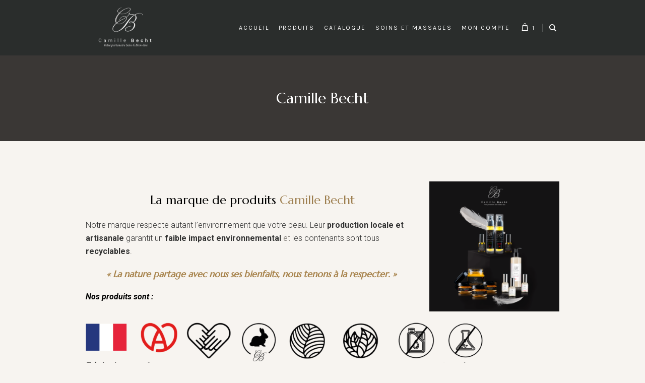

--- FILE ---
content_type: text/html; charset=UTF-8
request_url: https://boutique.camillebecht.fr/categorie-produit/gamme-camille-becht/?add-to-cart=40
body_size: 12502
content:
<!DOCTYPE html>
<html lang="fr-FR" class="cmsmasters_html">
<head>
<meta charset="UTF-8" />
<meta name="viewport" content="width=device-width, initial-scale=1, maximum-scale=1" />
<meta name="format-detection" content="telephone=no" />
<link rel="profile" href="http://gmpg.org/xfn/11" />
<link rel="pingback" href="https://boutique.camillebecht.fr/xmlrpc.php" />
<title>Produits Cosmétiques Naturels Made in Alsace - Camille Becht</title>

<!-- This site is optimized with the Yoast SEO plugin v11.6 - https://yoast.com/wordpress/plugins/seo/ -->
<meta name="description" content="Nos produits cosmétiques sont en partie issus de l&#039;agriculture biologique. Made in Alsace et non testés sur les animaux, ils répondent à tous vos besoins."/>
<link rel="canonical" href="https://boutique.camillebecht.fr/categorie-produit/gamme-camille-becht/" />
<link rel="next" href="https://boutique.camillebecht.fr/categorie-produit/gamme-camille-becht/page/2/" />
<meta property="og:locale" content="fr_FR" />
<meta property="og:type" content="object" />
<meta property="og:title" content="Produits Cosmétiques Naturels Made in Alsace - Camille Becht" />
<meta property="og:description" content="Nos produits cosmétiques sont en partie issus de l&#039;agriculture biologique. Made in Alsace et non testés sur les animaux, ils répondent à tous vos besoins." />
<meta property="og:url" content="https://boutique.camillebecht.fr/categorie-produit/gamme-camille-becht/" />
<meta property="og:site_name" content="Camille Becht" />
<meta name="twitter:card" content="summary_large_image" />
<meta name="twitter:description" content="Nos produits cosmétiques sont en partie issus de l&#039;agriculture biologique. Made in Alsace et non testés sur les animaux, ils répondent à tous vos besoins." />
<meta name="twitter:title" content="Produits Cosmétiques Naturels Made in Alsace - Camille Becht" />
<script type='application/ld+json' class='yoast-schema-graph yoast-schema-graph--main'>{"@context":"https://schema.org","@graph":[{"@type":"WebSite","@id":"https://boutique.camillebecht.fr/#website","url":"https://boutique.camillebecht.fr/","name":"Camille Becht","potentialAction":{"@type":"SearchAction","target":"https://boutique.camillebecht.fr/?s={search_term_string}","query-input":"required name=search_term_string"}},{"@type":"CollectionPage","@id":"https://boutique.camillebecht.fr/categorie-produit/gamme-camille-becht/#webpage","url":"https://boutique.camillebecht.fr/categorie-produit/gamme-camille-becht/","inLanguage":"fr-FR","name":"Produits Cosm\u00e9tiques Naturels Made in Alsace - Camille Becht","isPartOf":{"@id":"https://boutique.camillebecht.fr/#website"},"description":"Nos produits cosm\u00e9tiques sont en partie issus de l'agriculture biologique. Made in Alsace et non test\u00e9s sur les animaux, ils r\u00e9pondent \u00e0 tous vos besoins."}]}</script>
<!-- / Yoast SEO plugin. -->

<link rel='dns-prefetch' href='//fonts.googleapis.com' />
<link rel='dns-prefetch' href='//s.w.org' />
<link rel="alternate" type="application/rss+xml" title="Camille Becht &raquo; Flux" href="https://boutique.camillebecht.fr/feed/" />
<link rel="alternate" type="application/rss+xml" title="Camille Becht &raquo; Flux des commentaires" href="https://boutique.camillebecht.fr/comments/feed/" />
<link rel="alternate" type="application/rss+xml" title="Flux pour Camille Becht &raquo; Camille Becht Catégorie" href="https://boutique.camillebecht.fr/categorie-produit/gamme-camille-becht/feed/" />
		<script type="text/javascript">
			window._wpemojiSettings = {"baseUrl":"https:\/\/s.w.org\/images\/core\/emoji\/11\/72x72\/","ext":".png","svgUrl":"https:\/\/s.w.org\/images\/core\/emoji\/11\/svg\/","svgExt":".svg","source":{"concatemoji":"https:\/\/boutique.camillebecht.fr\/wp-includes\/js\/wp-emoji-release.min.js?ver=4.9.28"}};
			!function(e,a,t){var n,r,o,i=a.createElement("canvas"),p=i.getContext&&i.getContext("2d");function s(e,t){var a=String.fromCharCode;p.clearRect(0,0,i.width,i.height),p.fillText(a.apply(this,e),0,0);e=i.toDataURL();return p.clearRect(0,0,i.width,i.height),p.fillText(a.apply(this,t),0,0),e===i.toDataURL()}function c(e){var t=a.createElement("script");t.src=e,t.defer=t.type="text/javascript",a.getElementsByTagName("head")[0].appendChild(t)}for(o=Array("flag","emoji"),t.supports={everything:!0,everythingExceptFlag:!0},r=0;r<o.length;r++)t.supports[o[r]]=function(e){if(!p||!p.fillText)return!1;switch(p.textBaseline="top",p.font="600 32px Arial",e){case"flag":return s([55356,56826,55356,56819],[55356,56826,8203,55356,56819])?!1:!s([55356,57332,56128,56423,56128,56418,56128,56421,56128,56430,56128,56423,56128,56447],[55356,57332,8203,56128,56423,8203,56128,56418,8203,56128,56421,8203,56128,56430,8203,56128,56423,8203,56128,56447]);case"emoji":return!s([55358,56760,9792,65039],[55358,56760,8203,9792,65039])}return!1}(o[r]),t.supports.everything=t.supports.everything&&t.supports[o[r]],"flag"!==o[r]&&(t.supports.everythingExceptFlag=t.supports.everythingExceptFlag&&t.supports[o[r]]);t.supports.everythingExceptFlag=t.supports.everythingExceptFlag&&!t.supports.flag,t.DOMReady=!1,t.readyCallback=function(){t.DOMReady=!0},t.supports.everything||(n=function(){t.readyCallback()},a.addEventListener?(a.addEventListener("DOMContentLoaded",n,!1),e.addEventListener("load",n,!1)):(e.attachEvent("onload",n),a.attachEvent("onreadystatechange",function(){"complete"===a.readyState&&t.readyCallback()})),(n=t.source||{}).concatemoji?c(n.concatemoji):n.wpemoji&&n.twemoji&&(c(n.twemoji),c(n.wpemoji)))}(window,document,window._wpemojiSettings);
		</script>
		<style type="text/css">
img.wp-smiley,
img.emoji {
	display: inline !important;
	border: none !important;
	box-shadow: none !important;
	height: 1em !important;
	width: 1em !important;
	margin: 0 .07em !important;
	vertical-align: -0.1em !important;
	background: none !important;
	padding: 0 !important;
}
</style>
<link rel='stylesheet' id='validate-engine-css-css'  href='https://boutique.camillebecht.fr/wp-content/plugins/wysija-newsletters/css/validationEngine.jquery.css?ver=2.21' type='text/css' media='all' />
<link rel='stylesheet' id='layerslider-css'  href='https://boutique.camillebecht.fr/wp-content/plugins/LayerSlider/static/layerslider/css/layerslider.css?ver=6.6.1' type='text/css' media='all' />
<link rel='stylesheet' id='contact-form-7-css'  href='https://boutique.camillebecht.fr/wp-content/plugins/contact-form-7/includes/css/styles.css?ver=5.1.3' type='text/css' media='all' />
<link rel='stylesheet' id='rs-plugin-settings-css'  href='https://boutique.camillebecht.fr/wp-content/plugins/revslider/public/assets/css/settings.css?ver=5.4.6.2' type='text/css' media='all' />
<style id='rs-plugin-settings-inline-css' type='text/css'>
#rs-demo-id {}
</style>
<style id='woocommerce-inline-inline-css' type='text/css'>
.woocommerce form .form-row .required { visibility: visible; }
</style>
<link rel='stylesheet' id='luxury-spa-theme-style-css'  href='https://boutique.camillebecht.fr/wp-content/themes/luxury-spa/style.css?ver=1.0.0' type='text/css' media='screen, print' />
<link rel='stylesheet' id='luxury-spa-child-style-css'  href='https://boutique.camillebecht.fr/wp-content/themes/luxury-spa-child/style.css?ver=1.0.0' type='text/css' media='all' />
<link rel='stylesheet' id='luxury-spa-style-css'  href='https://boutique.camillebecht.fr/wp-content/themes/luxury-spa/theme-framework/theme-style/css/style.css?ver=1.0.0' type='text/css' media='screen, print' />
<style id='luxury-spa-style-inline-css' type='text/css'>

	.header_mid .header_mid_inner .logo_wrap {
		width : 160px;
	}

	.header_mid_inner .logo .logo_retina {
		width : 100px;
		max-width : 100px;
	}


		.headline_aligner, 
		.cmsmasters_breadcrumbs_aligner {
			min-height:170px;
		}
		

	.header_top {
		height : 45px;
	}
	
	.header_mid {
		height : 110px;
	}
	
	.header_bot {
		height : 60px;
	}
	
	#page.cmsmasters_heading_after_header #middle, 
	#page.cmsmasters_heading_under_header #middle .headline .headline_outer {
		padding-top : 110px;
	}
	
	#page.cmsmasters_heading_after_header.enable_header_top #middle, 
	#page.cmsmasters_heading_under_header.enable_header_top #middle .headline .headline_outer {
		padding-top : 155px;
	}
	
	#page.cmsmasters_heading_after_header.enable_header_bottom #middle, 
	#page.cmsmasters_heading_under_header.enable_header_bottom #middle .headline .headline_outer {
		padding-top : 170px;
	}
	
	#page.cmsmasters_heading_after_header.enable_header_top.enable_header_bottom #middle, 
	#page.cmsmasters_heading_under_header.enable_header_top.enable_header_bottom #middle .headline .headline_outer {
		padding-top : 215px;
	}
	
	@media only screen and (max-width: 1024px) {
		.header_top,
		.header_mid,
		.header_bot {
			height : auto;
		}
		
		.header_mid .header_mid_inner > div {
			height : 110px;
		}
		
		.header_bot .header_bot_inner > div {
			height : 60px;
		}
		
		#page.cmsmasters_heading_after_header #middle, 
		#page.cmsmasters_heading_under_header #middle .headline .headline_outer, 
		#page.cmsmasters_heading_after_header.enable_header_top #middle, 
		#page.cmsmasters_heading_under_header.enable_header_top #middle .headline .headline_outer, 
		#page.cmsmasters_heading_after_header.enable_header_bottom #middle, 
		#page.cmsmasters_heading_under_header.enable_header_bottom #middle .headline .headline_outer, 
		#page.cmsmasters_heading_after_header.enable_header_top.enable_header_bottom #middle, 
		#page.cmsmasters_heading_under_header.enable_header_top.enable_header_bottom #middle .headline .headline_outer {
			padding-top : 0 !important;
		}
	}
	
	@media only screen and (max-width: 768px) {
		.header_mid .header_mid_inner > div, 
		.header_bot .header_bot_inner > div {
			height:auto;
		}
	}

</style>
<link rel='stylesheet' id='luxury-spa-adaptive-css'  href='https://boutique.camillebecht.fr/wp-content/themes/luxury-spa/theme-framework/theme-style/css/adaptive.css?ver=1.0.0' type='text/css' media='screen, print' />
<link rel='stylesheet' id='luxury-spa-retina-css'  href='https://boutique.camillebecht.fr/wp-content/themes/luxury-spa/theme-framework/theme-style/css/retina.css?ver=1.0.0' type='text/css' media='screen' />
<link rel='stylesheet' id='luxury-spa-icons-css'  href='https://boutique.camillebecht.fr/wp-content/themes/luxury-spa/css/fontello.css?ver=1.0.0' type='text/css' media='screen' />
<link rel='stylesheet' id='luxury-spa-icons-custom-css'  href='https://boutique.camillebecht.fr/wp-content/themes/luxury-spa/theme-framework/theme-style/css/fontello-custom.css?ver=1.0.0' type='text/css' media='screen' />
<link rel='stylesheet' id='animate-css'  href='https://boutique.camillebecht.fr/wp-content/themes/luxury-spa/css/animate.css?ver=1.0.0' type='text/css' media='screen' />
<link rel='stylesheet' id='ilightbox-css'  href='https://boutique.camillebecht.fr/wp-content/themes/luxury-spa/css/ilightbox.css?ver=2.2.0' type='text/css' media='screen' />
<link rel='stylesheet' id='ilightbox-skin-dark-css'  href='https://boutique.camillebecht.fr/wp-content/themes/luxury-spa/css/ilightbox-skins/dark-skin.css?ver=2.2.0' type='text/css' media='screen' />
<link rel='stylesheet' id='luxury-spa-fonts-schemes-css'  href='https://boutique.camillebecht.fr/wp-content/uploads/cmsmasters_styles/luxury-spa.css?ver=1.0.0' type='text/css' media='screen' />
<link rel='stylesheet' id='google-fonts-css'  href='//fonts.googleapis.com/css?family=Roboto%3A300%2C300italic%2C400%2C400italic%2C500%2C500italic%2C700%2C700italic%7CKarla%3A400%2C700%7CMarcellus&#038;ver=4.9.28' type='text/css' media='all' />
<link rel='stylesheet' id='luxury-spa-woocommerce-style-css'  href='https://boutique.camillebecht.fr/wp-content/themes/luxury-spa/woocommerce/cmsmasters-framework/theme-style/css/plugin-style.css?ver=1.0.0' type='text/css' media='screen' />
<link rel='stylesheet' id='luxury-spa-woocommerce-adaptive-css'  href='https://boutique.camillebecht.fr/wp-content/themes/luxury-spa/woocommerce/cmsmasters-framework/theme-style/css/plugin-adaptive.css?ver=1.0.0' type='text/css' media='screen' />
<script type='text/javascript'>
/* <![CDATA[ */
var LS_Meta = {"v":"6.6.1"};
/* ]]> */
</script>
<script type='text/javascript' data-cfasync="false" src='https://boutique.camillebecht.fr/wp-content/plugins/LayerSlider/static/layerslider/js/greensock.js?ver=1.19.0'></script>
<script type='text/javascript' src='https://boutique.camillebecht.fr/wp-includes/js/jquery/jquery.js?ver=1.12.4'></script>
<script type='text/javascript' src='https://boutique.camillebecht.fr/wp-includes/js/jquery/jquery-migrate.min.js?ver=1.4.1'></script>
<script type='text/javascript' data-cfasync="false" src='https://boutique.camillebecht.fr/wp-content/plugins/LayerSlider/static/layerslider/js/layerslider.kreaturamedia.jquery.js?ver=6.6.1'></script>
<script type='text/javascript' data-cfasync="false" src='https://boutique.camillebecht.fr/wp-content/plugins/LayerSlider/static/layerslider/js/layerslider.transitions.js?ver=6.6.1'></script>
<script type='text/javascript' src='https://boutique.camillebecht.fr/wp-content/plugins/CommissionsByCamilleBecht/assets/scripts/checkout_register_commission_code.js?ver=4.9.28'></script>
<script type='text/javascript'>
var linemaxsize = "32";
</script>
<script type='text/javascript' src='https://boutique.camillebecht.fr/wp-content/plugins/collect-and-deliver-interface-for-woocommerce/includes/../js/cdifront.js?ver=4.9.28'></script>
<script type='text/javascript' src='https://boutique.camillebecht.fr/wp-content/plugins/revslider/public/assets/js/jquery.themepunch.tools.min.js?ver=5.4.6.2'></script>
<script type='text/javascript' src='https://boutique.camillebecht.fr/wp-content/plugins/revslider/public/assets/js/jquery.themepunch.revolution.min.js?ver=5.4.6.2'></script>
<script type='text/javascript' src='https://boutique.camillebecht.fr/wp-content/themes/luxury-spa/js/debounced-resize.min.js?ver=1.0.0'></script>
<script type='text/javascript' src='https://boutique.camillebecht.fr/wp-content/themes/luxury-spa/js/modernizr.min.js?ver=1.0.0'></script>
<script type='text/javascript' src='https://boutique.camillebecht.fr/wp-content/themes/luxury-spa/js/respond.min.js?ver=1.0.0'></script>
<script type='text/javascript' src='https://boutique.camillebecht.fr/wp-content/themes/luxury-spa/js/jquery.iLightBox.min.js?ver=2.2.0'></script>
<meta name="generator" content="Powered by LayerSlider 6.6.1 - Multi-Purpose, Responsive, Parallax, Mobile-Friendly Slider Plugin for WordPress." />
<!-- LayerSlider updates and docs at: https://layerslider.kreaturamedia.com -->
<link rel='https://api.w.org/' href='https://boutique.camillebecht.fr/wp-json/' />
<link rel="EditURI" type="application/rsd+xml" title="RSD" href="https://boutique.camillebecht.fr/xmlrpc.php?rsd" />
<link rel="wlwmanifest" type="application/wlwmanifest+xml" href="https://boutique.camillebecht.fr/wp-includes/wlwmanifest.xml" /> 
<meta name="generator" content="WordPress 4.9.28" />
<meta name="generator" content="WooCommerce 3.6.7" />
<!-- Global site tag (gtag.js) - Google Analytics -->
<script async src="https://www.googletagmanager.com/gtag/js?id=UA-91232853-10"></script>
<script>
  window.dataLayer = window.dataLayer || [];
  function gtag(){dataLayer.push(arguments);}
  gtag('js', new Date());

  gtag('config', 'UA-91232853-10');
</script><style type = "text/css">
  .wt-carskin-light1 .wt-detailcnt,.wt-carskin-light2 .wt-detailcnt{
    background: #f7f7f7;
  }
  .wt-carskin-dark1 .wt-detailcnt , .wt-carskin-dark2 .wt-detailcnt{
    background: #414141;
  }
  .wt-downlink a{ color:#a7a7a7!important;border-color:#a7a7a7!important}
   .wt-downlink a:hover{ color:#309af7!important;border-color:#309af7!important}
  .wt-itemcnt .wt-overally.fadein-eff{ background-color:#000000;  }
  .wt-link-icon , .wt-zoom-icon{ color:#309af7!important; }
  .wt-title a{ color:#bbbbbb!important; }
   .wt-title a:hover{ color:#309af7!important; }
  
  .wt-text{ color:#a7a7a7 }
  .wt-detailcnt .wt-price-vis ins{ color:#309af7  }
  .wt-carskin-dark2 .wt-detailcnt .wt-title, .wt-carskin-dark2 .wt-detailcnt .wt-text, .wt-carskin-dark2 .wt-detailcnt .wt-price-vis{  border-color:#636363!important; }
  .wt-notify , .wt-onsale{ background:#309af7; color:#ffffff;  }
    
 </style>
		<noscript><style>.woocommerce-product-gallery{ opacity: 1 !important; }</style></noscript>
			<style type="text/css">.recentcomments a{display:inline !important;padding:0 !important;margin:0 !important;}</style>
					<script  type="text/javascript">
				!function(f,b,e,v,n,t,s){if(f.fbq)return;n=f.fbq=function(){n.callMethod?
					n.callMethod.apply(n,arguments):n.queue.push(arguments)};if(!f._fbq)f._fbq=n;
					n.push=n;n.loaded=!0;n.version='2.0';n.queue=[];t=b.createElement(e);t.async=!0;
					t.src=v;s=b.getElementsByTagName(e)[0];s.parentNode.insertBefore(t,s)}(window,
					document,'script','https://connect.facebook.net/en_US/fbevents.js');
			</script>
			<!-- WooCommerce Facebook Integration Begin -->
			<script  type="text/javascript">

				fbq('init', '818442859155115', {}, {
    "agent": "woocommerce-3.6.7-2.6.25"
});

				fbq( 'track', 'PageView', {
    "source": "woocommerce",
    "version": "3.6.7",
    "pluginVersion": "2.6.25"
} );

				document.addEventListener( 'DOMContentLoaded', function() {
					jQuery && jQuery( function( $ ) {
						// Insert placeholder for events injected when a product is added to the cart through AJAX.
						$( document.body ).append( '<div class=\"wc-facebook-pixel-event-placeholder\"></div>' );
					} );
				}, false );

			</script>
			<!-- WooCommerce Facebook Integration End -->
			<meta name="generator" content="Powered by Slider Revolution 5.4.6.2 - responsive, Mobile-Friendly Slider Plugin for WordPress with comfortable drag and drop interface." />
<script type="text/javascript">function setREVStartSize(e){
				try{ var i=jQuery(window).width(),t=9999,r=0,n=0,l=0,f=0,s=0,h=0;					
					if(e.responsiveLevels&&(jQuery.each(e.responsiveLevels,function(e,f){f>i&&(t=r=f,l=e),i>f&&f>r&&(r=f,n=e)}),t>r&&(l=n)),f=e.gridheight[l]||e.gridheight[0]||e.gridheight,s=e.gridwidth[l]||e.gridwidth[0]||e.gridwidth,h=i/s,h=h>1?1:h,f=Math.round(h*f),"fullscreen"==e.sliderLayout){var u=(e.c.width(),jQuery(window).height());if(void 0!=e.fullScreenOffsetContainer){var c=e.fullScreenOffsetContainer.split(",");if (c) jQuery.each(c,function(e,i){u=jQuery(i).length>0?u-jQuery(i).outerHeight(!0):u}),e.fullScreenOffset.split("%").length>1&&void 0!=e.fullScreenOffset&&e.fullScreenOffset.length>0?u-=jQuery(window).height()*parseInt(e.fullScreenOffset,0)/100:void 0!=e.fullScreenOffset&&e.fullScreenOffset.length>0&&(u-=parseInt(e.fullScreenOffset,0))}f=u}else void 0!=e.minHeight&&f<e.minHeight&&(f=e.minHeight);e.c.closest(".rev_slider_wrapper").css({height:f})					
				}catch(d){console.log("Failure at Presize of Slider:"+d)}
			};</script>
</head>
<body class="archive tax-product_cat term-gamme-camille-becht term-15 woocommerce woocommerce-page woocommerce-no-js">

<div class="cmsmasters_header_search_form">
			<span class="cmsmasters_header_search_form_close cmsmasters_theme_icon_cancel"></span>
			<form method="get" action="https://boutique.camillebecht.fr/">
				<div class="cmsmasters_header_search_form_field">
					<input type="search" name="s" placeholder="Search..." value="" />
					<button type="submit" class="cmsmasters_theme_icon_search"></button>
				</div>
			</form>
		</div>
<!-- _________________________ Start Page _________________________ -->
<div id="page" class="chrome_only cmsmasters_liquid fixed_header enable_header_default cmsmasters_heading_after_header hfeed site">

<!-- _________________________ Start Main _________________________ -->
<div id="main">
	
<!-- _________________________ Start Header _________________________ -->
<header id="header">
	<div class="header_mid" data-height="110"><div class="header_mid_outer"><div class="header_mid_inner"><div class="logo_wrap"><a href="https://boutique.camillebecht.fr/" title="Camille Becht" class="logo">
	<img src="https://boutique.camillebecht.fr/wp-content/uploads/2018/02/logoWhite.png" alt="Camille Becht" /><img class="logo_retina" src="https://boutique.camillebecht.fr/wp-content/uploads/2018/02/logoWhite.png" alt="Camille Becht" width="100" height="68.5" /></a>
</div><div class="resp_mid_nav_wrap"><div class="resp_mid_nav_outer"><a class="responsive_nav resp_mid_nav cmsmasters_theme_icon_resp_nav" href="javascript:void(0)"></a></div></div><div class="mid_search_but_wrap"><a href="javascript:void(0)" class="mid_search_but cmsmasters_header_search_but cmsmasters_theme_icon_search"></a></div><div class="cmsmasters_dynamic_cart_wrap"><div class="cmsmasters_dynamic_cart"><a href="https://boutique.camillebecht.fr/cart/" class="cmsmasters_dynamic_cart_button cmsmasters_theme_icon_basket"><span>1</span></a><span class="cmsmasters_dynamic_cart_button_hide"></span><div class="widget_shopping_cart_content"></div></div></div><!-- _________________________ Start Navigation _________________________ --><div class="mid_nav_wrap"><nav><div class="menu-menu-produit-container"><ul id="navigation" class="mid_nav navigation"><li id="menu-item-1151" class="menu-item menu-item-type-custom menu-item-object-custom menu-item-1151"><a href="https://camillebecht.fr"><span class="nav_item_wrap">Accueil</span></a></li>
<li id="menu-item-1042" class="menu-item menu-item-type-custom menu-item-object-custom menu-item-has-children menu-item-1042"><a href="#!"><span class="nav_item_wrap">Produits</span></a>
<ul class="sub-menu">
	<li id="menu-item-101" class="menu-item menu-item-type-custom menu-item-object-custom menu-item-101"><a href="https://boutique.camillebecht.fr/categorie-produit/gamme-camille-becht/"><span class="nav_item_wrap">Produits Camille Becht</span></a></li>
	<li id="menu-item-138" class="menu-item menu-item-type-custom menu-item-object-custom menu-item-138"><a href="https://boutique.camillebecht.fr/categorie-produit/phytodia/"><span class="nav_item_wrap">Produits Nature is Future</span></a></li>
	<li id="menu-item-17414" class="menu-item menu-item-type-custom menu-item-object-custom menu-item-17414"><a href="https://boutique.camillebecht.fr/categorie-produit/materiel-professionnel"><span class="nav_item_wrap">Matériel</span></a></li>
</ul>
</li>
<li id="menu-item-31677" class="menu-item menu-item-type-custom menu-item-object-custom menu-item-31677"><a target="_blank" href="https://www.calameo.com/read/007762564806e195f01e6"><span class="nav_item_wrap">Catalogue</span></a></li>
<li id="menu-item-1043" class="menu-item menu-item-type-custom menu-item-object-custom menu-item-has-children menu-item-1043"><a href="#!"><span class="nav_item_wrap">Soins et massages</span></a>
<ul class="sub-menu">
	<li id="menu-item-206" class="menu-item menu-item-type-custom menu-item-object-custom menu-item-206"><a href="https://boutique.camillebecht.fr/categorie-produit/bon-cadeau/"><span class="nav_item_wrap">Bons Cadeaux</span></a></li>
	<li id="menu-item-1040" class="menu-item menu-item-type-custom menu-item-object-custom menu-item-1040"><a href="https://boutique.camillebecht.fr/categorie-produit/acheter-pour-soi/"><span class="nav_item_wrap">Acheter/payer un soin</span></a></li>
</ul>
</li>
<li id="menu-item-102" class="menu-item menu-item-type-custom menu-item-object-custom menu-item-102"><a href="https://boutique.camillebecht.fr/my-account/edit-account/"><span class="nav_item_wrap">Mon compte</span></a></li>
</ul></div></nav></div><!-- _________________________ Finish Navigation _________________________ --></div></div></div></header>
<!-- _________________________ Finish Header _________________________ -->

	
<!-- _________________________ Start Middle _________________________ -->
<div id="middle">
<div class="headline cmsmasters_color_scheme_first">
				<div class="headline_outer">
					<div class="headline_color"></div><div class="headline_inner align_center">
					<div class="headline_aligner"></div><div class="headline_text"><h1 class="entry-title">Camille Becht</h1></div></div></div>
			</div><div class="middle_inner">
<div class="content_wrap fullwidth">

<!--_________________________ Start Content _________________________ -->
<div class="middle_content entry"><div class="term-description"><p><span style="color: #000;"> <img class="wp-image-1180 alignright" style="padding-left: 0px; padding-bottom: 0px;" src="https://boutique.camillebecht.fr/wp-content/uploads/2021/06/visus-prod-site-300x300.png" alt="produits cb" width="258" height="258" /></span></p>
<h2 style="text-align: center;"><span style="color: #000000;">La marque de produits</span> <span style="color: #9e7f50;">Camille Becht</span></h2>
<p><span style="color: #333333;">Notre marque respecte autant l&rsquo;environnement que votre peau.</span><span style="color: #333333;"> Leur </span><strong style="color: #333333;">production locale et artisanale</strong><span style="color: #333333;"> garantit un </span><strong style="color: #333333;">faible impact environnemental </strong>et l<span style="color: #333333;">es contenants sont tous </span><strong style="color: #333333;">recyclables</strong><span style="color: #333333;">.</span></p>
<h3 style="text-align: center;"><em><span style="color: #a8844d;"><b>« La nature partage avec nous ses bienfaits, nous tenons à la respecter. »<span class="Apple-converted-space"> </span></b></span></em></h3>
<p style="text-align: left;"><strong><em><span style="color: #000000;">Nos produits sont :</span></em></strong></p>
<p><img class="alignleft wp-image-1210" src="https://boutique.camillebecht.fr/wp-content/uploads/2021/07/Fichier-19@300x-1024x150.png" alt="icon produit" width="800" height="117" /></p>
</div><div class="cmsmasters_woo_wrap_result"><div class="woocommerce-notices-wrapper">
	<div class="woocommerce-message" role="alert">
		<a href="https://boutique.camillebecht.fr/cart/" tabindex="1" class="button wc-forward">Voir le panier</a> &laquo;COFFRET MAGIE D’AMBRE&raquo; a été ajouté à votre panier.	</div>
</div><p class="woocommerce-result-count">
	Affichage des produits 1&ndash;16 sur 22</p>
<form class="woocommerce-ordering" method="get">
	<select name="orderby" class="orderby" aria-label="Commande">
					<option value="menu_order"  selected='selected'>Tri par défaut</option>
					<option value="popularity" >Tri par popularité</option>
					<option value="date" >Trier du plus récent au plus ancien</option>
					<option value="price" >Tri par tarif croissant</option>
					<option value="price-desc" >Tri par tarif décroissant</option>
			</select>
	<input type="hidden" name="paged" value="1" />
	<input type="hidden" name="add-to-cart" value="40" /></form>
</div><ul class="products cmsmasters_products"><li class="post-1379 product type-product status-publish has-post-thumbnail product_cat-gamme-camille-becht product_shipping_class-9-15 first instock taxable shipping-taxable purchasable product-type-simple">
	<article class="cmsmasters_product">
				<figure class="cmsmasters_product_img preloader">
			<a href="https://boutique.camillebecht.fr/produit/bougie-ambiance-3-meches-bois-prodigieux/">
				<img width="450" height="450" src="https://boutique.camillebecht.fr/wp-content/uploads/2021/11/Bois-prodigieux-argentée-450x450.png" class="attachment-woocommerce_thumbnail size-woocommerce_thumbnail" alt="Bougie 3 mèche bois prodigieux" srcset="https://boutique.camillebecht.fr/wp-content/uploads/2021/11/Bois-prodigieux-argentée-450x450.png 450w, https://boutique.camillebecht.fr/wp-content/uploads/2021/11/Bois-prodigieux-argentée-150x150.png 150w, https://boutique.camillebecht.fr/wp-content/uploads/2021/11/Bois-prodigieux-argentée-300x300.png 300w, https://boutique.camillebecht.fr/wp-content/uploads/2021/11/Bois-prodigieux-argentée-768x768.png 768w, https://boutique.camillebecht.fr/wp-content/uploads/2021/11/Bois-prodigieux-argentée-1024x1024.png 1024w, https://boutique.camillebecht.fr/wp-content/uploads/2021/11/Bois-prodigieux-argentée-600x600.png 600w, https://boutique.camillebecht.fr/wp-content/uploads/2021/11/Bois-prodigieux-argentée-70x70.png 70w, https://boutique.camillebecht.fr/wp-content/uploads/2021/11/Bois-prodigieux-argentée-360x360.png 360w, https://boutique.camillebecht.fr/wp-content/uploads/2021/11/Bois-prodigieux-argentée-580x580.png 580w, https://boutique.camillebecht.fr/wp-content/uploads/2021/11/Bois-prodigieux-argentée-860x860.png 860w, https://boutique.camillebecht.fr/wp-content/uploads/2021/11/Bois-prodigieux-argentée-1160x1160.png 1160w, https://boutique.camillebecht.fr/wp-content/uploads/2021/11/Bois-prodigieux-argentée-100x100.png 100w" sizes="(max-width: 450px) 100vw, 450px" />			</a>
					</figure>
		<div class="cmsmasters_product_inner">
						<header class="cmsmasters_product_header entry-header">
				<h3 class="cmsmasters_product_title entry-title">
					<a href="https://boutique.camillebecht.fr/produit/bougie-ambiance-3-meches-bois-prodigieux/">Bougie d&rsquo;ambiance 3 mèches BOIS PRODIGIEUX</a>
				</h3>
			</header>
			<div class="cmsmasters_product_cat entry-meta"><a href="https://boutique.camillebecht.fr/categorie-produit/gamme-camille-becht/" class="cmsmasters_cat_color cmsmasters_cat_15" rel="category tag">Camille Becht</a></div>			<div class="cmsmasters_product_info_wrap">
				<div class="cmsmasters_product_info">
				
	<span class="price"><span class="woocommerce-Price-amount amount">65,00<span><span class="woocommerce-Price-currencySymbol">&euro;</span></span></span></span>
<input type="hidden" class="wccpf_archive_price_tag" value="65"/><input type="hidden" class="wccpf_archive_is_variable_tag" value="no"/>				</div>
				<div class="cmsmasters_product_add_wrap">
					<a href="/categorie-produit/gamme-camille-becht/?add-to-cart=1379" data-product_id="1379" data-product_sku="" class="product_button add_to_cart_button cmsmasters_add_to_cart_button product_type_simple ajax_add_to_cart" title="Add to Cart"><span>Add to Cart</span></a><a href="https://boutique.camillebecht.fr/cart/" class="product_button added_to_cart wc-forward" title="View Cart"><span>View Cart</span></a>				</div>
			</div>
		</div>
			</article>
</li><li class="post-1383 product type-product status-publish has-post-thumbnail product_cat-gamme-camille-becht product_shipping_class-9-15  instock taxable shipping-taxable purchasable product-type-simple">
	<article class="cmsmasters_product">
				<figure class="cmsmasters_product_img preloader">
			<a href="https://boutique.camillebecht.fr/produit/bougie-ambiance-paisible-eden/">
				<img width="450" height="450" src="https://boutique.camillebecht.fr/wp-content/uploads/2021/11/Paisible-Eden-cuivrée-450x450.png" class="attachment-woocommerce_thumbnail size-woocommerce_thumbnail" alt="Bougie 3 mèche paisible eden" srcset="https://boutique.camillebecht.fr/wp-content/uploads/2021/11/Paisible-Eden-cuivrée-450x450.png 450w, https://boutique.camillebecht.fr/wp-content/uploads/2021/11/Paisible-Eden-cuivrée-150x150.png 150w, https://boutique.camillebecht.fr/wp-content/uploads/2021/11/Paisible-Eden-cuivrée-300x300.png 300w, https://boutique.camillebecht.fr/wp-content/uploads/2021/11/Paisible-Eden-cuivrée-768x768.png 768w, https://boutique.camillebecht.fr/wp-content/uploads/2021/11/Paisible-Eden-cuivrée-1024x1024.png 1024w, https://boutique.camillebecht.fr/wp-content/uploads/2021/11/Paisible-Eden-cuivrée-600x600.png 600w, https://boutique.camillebecht.fr/wp-content/uploads/2021/11/Paisible-Eden-cuivrée-70x70.png 70w, https://boutique.camillebecht.fr/wp-content/uploads/2021/11/Paisible-Eden-cuivrée-360x360.png 360w, https://boutique.camillebecht.fr/wp-content/uploads/2021/11/Paisible-Eden-cuivrée-580x580.png 580w, https://boutique.camillebecht.fr/wp-content/uploads/2021/11/Paisible-Eden-cuivrée-860x860.png 860w, https://boutique.camillebecht.fr/wp-content/uploads/2021/11/Paisible-Eden-cuivrée-1160x1160.png 1160w, https://boutique.camillebecht.fr/wp-content/uploads/2021/11/Paisible-Eden-cuivrée-100x100.png 100w" sizes="(max-width: 450px) 100vw, 450px" />			</a>
					</figure>
		<div class="cmsmasters_product_inner">
						<header class="cmsmasters_product_header entry-header">
				<h3 class="cmsmasters_product_title entry-title">
					<a href="https://boutique.camillebecht.fr/produit/bougie-ambiance-paisible-eden/">Bougie d&rsquo;ambiance 3 mèches PAISIBLE EDEN</a>
				</h3>
			</header>
			<div class="cmsmasters_product_cat entry-meta"><a href="https://boutique.camillebecht.fr/categorie-produit/gamme-camille-becht/" class="cmsmasters_cat_color cmsmasters_cat_15" rel="category tag">Camille Becht</a></div>			<div class="cmsmasters_product_info_wrap">
				<div class="cmsmasters_product_info">
				
	<span class="price"><span class="woocommerce-Price-amount amount">65,00<span><span class="woocommerce-Price-currencySymbol">&euro;</span></span></span></span>
<input type="hidden" class="wccpf_archive_price_tag" value="65"/><input type="hidden" class="wccpf_archive_is_variable_tag" value="no"/>				</div>
				<div class="cmsmasters_product_add_wrap">
					<a href="/categorie-produit/gamme-camille-becht/?add-to-cart=1383" data-product_id="1383" data-product_sku="" class="product_button add_to_cart_button cmsmasters_add_to_cart_button product_type_simple ajax_add_to_cart" title="Add to Cart"><span>Add to Cart</span></a><a href="https://boutique.camillebecht.fr/cart/" class="product_button added_to_cart wc-forward" title="View Cart"><span>View Cart</span></a>				</div>
			</div>
		</div>
			</article>
</li><li class="post-1335 product type-product status-publish has-post-thumbnail product_cat-gamme-camille-becht product_shipping_class-9-15  instock featured taxable shipping-taxable purchasable product-type-simple">
	<article class="cmsmasters_product">
				<figure class="cmsmasters_product_img preloader">
			<a href="https://boutique.camillebecht.fr/produit/bougie-dambiance-fraisier-sauvage/">
				<img width="450" height="450" src="https://boutique.camillebecht.fr/wp-content/uploads/2021/11/bougie-moyenne-fraisier-sauvage-450x450.png" class="attachment-woocommerce_thumbnail size-woocommerce_thumbnail" alt="Bougie fraisier sauvage" srcset="https://boutique.camillebecht.fr/wp-content/uploads/2021/11/bougie-moyenne-fraisier-sauvage-450x450.png 450w, https://boutique.camillebecht.fr/wp-content/uploads/2021/11/bougie-moyenne-fraisier-sauvage-150x150.png 150w, https://boutique.camillebecht.fr/wp-content/uploads/2021/11/bougie-moyenne-fraisier-sauvage-300x300.png 300w, https://boutique.camillebecht.fr/wp-content/uploads/2021/11/bougie-moyenne-fraisier-sauvage-768x768.png 768w, https://boutique.camillebecht.fr/wp-content/uploads/2021/11/bougie-moyenne-fraisier-sauvage-1024x1024.png 1024w, https://boutique.camillebecht.fr/wp-content/uploads/2021/11/bougie-moyenne-fraisier-sauvage-600x600.png 600w, https://boutique.camillebecht.fr/wp-content/uploads/2021/11/bougie-moyenne-fraisier-sauvage-70x70.png 70w, https://boutique.camillebecht.fr/wp-content/uploads/2021/11/bougie-moyenne-fraisier-sauvage-360x360.png 360w, https://boutique.camillebecht.fr/wp-content/uploads/2021/11/bougie-moyenne-fraisier-sauvage-580x580.png 580w, https://boutique.camillebecht.fr/wp-content/uploads/2021/11/bougie-moyenne-fraisier-sauvage-860x860.png 860w, https://boutique.camillebecht.fr/wp-content/uploads/2021/11/bougie-moyenne-fraisier-sauvage-1160x1160.png 1160w, https://boutique.camillebecht.fr/wp-content/uploads/2021/11/bougie-moyenne-fraisier-sauvage-100x100.png 100w" sizes="(max-width: 450px) 100vw, 450px" />			</a>
					</figure>
		<div class="cmsmasters_product_inner">
						<header class="cmsmasters_product_header entry-header">
				<h3 class="cmsmasters_product_title entry-title">
					<a href="https://boutique.camillebecht.fr/produit/bougie-dambiance-fraisier-sauvage/">Bougie d&rsquo;ambiance FRAISIER SAUVAGE</a>
				</h3>
			</header>
			<div class="cmsmasters_product_cat entry-meta"><a href="https://boutique.camillebecht.fr/categorie-produit/gamme-camille-becht/" class="cmsmasters_cat_color cmsmasters_cat_15" rel="category tag">Camille Becht</a></div>			<div class="cmsmasters_product_info_wrap">
				<div class="cmsmasters_product_info">
				
	<span class="price"><span class="woocommerce-Price-amount amount">45,00<span><span class="woocommerce-Price-currencySymbol">&euro;</span></span></span></span>
<input type="hidden" class="wccpf_archive_price_tag" value="45"/><input type="hidden" class="wccpf_archive_is_variable_tag" value="no"/>				</div>
				<div class="cmsmasters_product_add_wrap">
					<a href="/categorie-produit/gamme-camille-becht/?add-to-cart=1335" data-product_id="1335" data-product_sku="" class="product_button add_to_cart_button cmsmasters_add_to_cart_button product_type_simple ajax_add_to_cart" title="Add to Cart"><span>Add to Cart</span></a><a href="https://boutique.camillebecht.fr/cart/" class="product_button added_to_cart wc-forward" title="View Cart"><span>View Cart</span></a>				</div>
			</div>
		</div>
			</article>
</li><li class="post-1375 product type-product status-publish has-post-thumbnail product_cat-gamme-camille-becht product_shipping_class-9-15 last instock taxable shipping-taxable purchasable product-type-simple">
	<article class="cmsmasters_product">
				<figure class="cmsmasters_product_img preloader">
			<a href="https://boutique.camillebecht.fr/produit/bougie-ambiance-magie-ambre/">
				<img width="450" height="450" src="https://boutique.camillebecht.fr/wp-content/uploads/2021/11/bougie-moyenne-ambre-450x450.png" class="attachment-woocommerce_thumbnail size-woocommerce_thumbnail" alt="Bougie ambre et myrrhe" srcset="https://boutique.camillebecht.fr/wp-content/uploads/2021/11/bougie-moyenne-ambre-450x450.png 450w, https://boutique.camillebecht.fr/wp-content/uploads/2021/11/bougie-moyenne-ambre-150x150.png 150w, https://boutique.camillebecht.fr/wp-content/uploads/2021/11/bougie-moyenne-ambre-300x300.png 300w, https://boutique.camillebecht.fr/wp-content/uploads/2021/11/bougie-moyenne-ambre-768x768.png 768w, https://boutique.camillebecht.fr/wp-content/uploads/2021/11/bougie-moyenne-ambre-1024x1024.png 1024w, https://boutique.camillebecht.fr/wp-content/uploads/2021/11/bougie-moyenne-ambre-600x600.png 600w, https://boutique.camillebecht.fr/wp-content/uploads/2021/11/bougie-moyenne-ambre-70x70.png 70w, https://boutique.camillebecht.fr/wp-content/uploads/2021/11/bougie-moyenne-ambre-360x360.png 360w, https://boutique.camillebecht.fr/wp-content/uploads/2021/11/bougie-moyenne-ambre-580x580.png 580w, https://boutique.camillebecht.fr/wp-content/uploads/2021/11/bougie-moyenne-ambre-860x860.png 860w, https://boutique.camillebecht.fr/wp-content/uploads/2021/11/bougie-moyenne-ambre-1160x1160.png 1160w, https://boutique.camillebecht.fr/wp-content/uploads/2021/11/bougie-moyenne-ambre-100x100.png 100w" sizes="(max-width: 450px) 100vw, 450px" />			</a>
					</figure>
		<div class="cmsmasters_product_inner">
						<header class="cmsmasters_product_header entry-header">
				<h3 class="cmsmasters_product_title entry-title">
					<a href="https://boutique.camillebecht.fr/produit/bougie-ambiance-magie-ambre/">Bougie d&rsquo;ambiance MAGIE D’AMBRE</a>
				</h3>
			</header>
			<div class="cmsmasters_product_cat entry-meta"><a href="https://boutique.camillebecht.fr/categorie-produit/gamme-camille-becht/" class="cmsmasters_cat_color cmsmasters_cat_15" rel="category tag">Camille Becht</a></div>			<div class="cmsmasters_product_info_wrap">
				<div class="cmsmasters_product_info">
				
	<span class="price"><span class="woocommerce-Price-amount amount">45,00<span><span class="woocommerce-Price-currencySymbol">&euro;</span></span></span></span>
<input type="hidden" class="wccpf_archive_price_tag" value="45"/><input type="hidden" class="wccpf_archive_is_variable_tag" value="no"/>				</div>
				<div class="cmsmasters_product_add_wrap">
					<a href="/categorie-produit/gamme-camille-becht/?add-to-cart=1375" data-product_id="1375" data-product_sku="" class="product_button add_to_cart_button cmsmasters_add_to_cart_button product_type_simple ajax_add_to_cart" title="Add to Cart"><span>Add to Cart</span></a><a href="https://boutique.camillebecht.fr/cart/" class="product_button added_to_cart wc-forward" title="View Cart"><span>View Cart</span></a>				</div>
			</div>
		</div>
			</article>
</li><li class="post-1377 product type-product status-publish has-post-thumbnail product_cat-gamme-camille-becht product_shipping_class-9-15 first instock taxable shipping-taxable purchasable product-type-simple">
	<article class="cmsmasters_product">
				<figure class="cmsmasters_product_img preloader">
			<a href="https://boutique.camillebecht.fr/produit/bougie-ambiance-prune-de-damas/">
				<img width="450" height="450" src="https://boutique.camillebecht.fr/wp-content/uploads/2021/11/bougie-moyenne-prune-de-damas-450x450.png" class="attachment-woocommerce_thumbnail size-woocommerce_thumbnail" alt="Bougie moyenne prune de damas" srcset="https://boutique.camillebecht.fr/wp-content/uploads/2021/11/bougie-moyenne-prune-de-damas-450x450.png 450w, https://boutique.camillebecht.fr/wp-content/uploads/2021/11/bougie-moyenne-prune-de-damas-150x150.png 150w, https://boutique.camillebecht.fr/wp-content/uploads/2021/11/bougie-moyenne-prune-de-damas-300x300.png 300w, https://boutique.camillebecht.fr/wp-content/uploads/2021/11/bougie-moyenne-prune-de-damas-768x768.png 768w, https://boutique.camillebecht.fr/wp-content/uploads/2021/11/bougie-moyenne-prune-de-damas-1024x1024.png 1024w, https://boutique.camillebecht.fr/wp-content/uploads/2021/11/bougie-moyenne-prune-de-damas-600x600.png 600w, https://boutique.camillebecht.fr/wp-content/uploads/2021/11/bougie-moyenne-prune-de-damas-70x70.png 70w, https://boutique.camillebecht.fr/wp-content/uploads/2021/11/bougie-moyenne-prune-de-damas-360x360.png 360w, https://boutique.camillebecht.fr/wp-content/uploads/2021/11/bougie-moyenne-prune-de-damas-580x580.png 580w, https://boutique.camillebecht.fr/wp-content/uploads/2021/11/bougie-moyenne-prune-de-damas-860x860.png 860w, https://boutique.camillebecht.fr/wp-content/uploads/2021/11/bougie-moyenne-prune-de-damas-1160x1160.png 1160w, https://boutique.camillebecht.fr/wp-content/uploads/2021/11/bougie-moyenne-prune-de-damas-100x100.png 100w" sizes="(max-width: 450px) 100vw, 450px" />			</a>
					</figure>
		<div class="cmsmasters_product_inner">
						<header class="cmsmasters_product_header entry-header">
				<h3 class="cmsmasters_product_title entry-title">
					<a href="https://boutique.camillebecht.fr/produit/bougie-ambiance-prune-de-damas/">Bougie d&rsquo;ambiance PRUNE DE DAMAS</a>
				</h3>
			</header>
			<div class="cmsmasters_product_cat entry-meta"><a href="https://boutique.camillebecht.fr/categorie-produit/gamme-camille-becht/" class="cmsmasters_cat_color cmsmasters_cat_15" rel="category tag">Camille Becht</a></div>			<div class="cmsmasters_product_info_wrap">
				<div class="cmsmasters_product_info">
				
	<span class="price"><span class="woocommerce-Price-amount amount">45,00<span><span class="woocommerce-Price-currencySymbol">&euro;</span></span></span></span>
<input type="hidden" class="wccpf_archive_price_tag" value="45"/><input type="hidden" class="wccpf_archive_is_variable_tag" value="no"/>				</div>
				<div class="cmsmasters_product_add_wrap">
					<a href="/categorie-produit/gamme-camille-becht/?add-to-cart=1377" data-product_id="1377" data-product_sku="" class="product_button add_to_cart_button cmsmasters_add_to_cart_button product_type_simple ajax_add_to_cart" title="Add to Cart"><span>Add to Cart</span></a><a href="https://boutique.camillebecht.fr/cart/" class="product_button added_to_cart wc-forward" title="View Cart"><span>View Cart</span></a>				</div>
			</div>
		</div>
			</article>
</li><li class="post-1366 product type-product status-publish has-post-thumbnail product_cat-gamme-camille-becht product_shipping_class-9-15  instock featured taxable shipping-taxable purchasable product-type-simple">
	<article class="cmsmasters_product">
				<figure class="cmsmasters_product_img preloader">
			<a href="https://boutique.camillebecht.fr/produit/bougie-dambiance-the-de-france/">
				<img width="450" height="450" src="https://boutique.camillebecht.fr/wp-content/uploads/2021/11/bougie-moyenne-thé-de-france-450x450.png" class="attachment-woocommerce_thumbnail size-woocommerce_thumbnail" alt="bougie thé de france" srcset="https://boutique.camillebecht.fr/wp-content/uploads/2021/11/bougie-moyenne-thé-de-france-450x450.png 450w, https://boutique.camillebecht.fr/wp-content/uploads/2021/11/bougie-moyenne-thé-de-france-150x150.png 150w, https://boutique.camillebecht.fr/wp-content/uploads/2021/11/bougie-moyenne-thé-de-france-300x300.png 300w, https://boutique.camillebecht.fr/wp-content/uploads/2021/11/bougie-moyenne-thé-de-france-768x768.png 768w, https://boutique.camillebecht.fr/wp-content/uploads/2021/11/bougie-moyenne-thé-de-france-1024x1024.png 1024w, https://boutique.camillebecht.fr/wp-content/uploads/2021/11/bougie-moyenne-thé-de-france-600x600.png 600w, https://boutique.camillebecht.fr/wp-content/uploads/2021/11/bougie-moyenne-thé-de-france-70x70.png 70w, https://boutique.camillebecht.fr/wp-content/uploads/2021/11/bougie-moyenne-thé-de-france-360x360.png 360w, https://boutique.camillebecht.fr/wp-content/uploads/2021/11/bougie-moyenne-thé-de-france-580x580.png 580w, https://boutique.camillebecht.fr/wp-content/uploads/2021/11/bougie-moyenne-thé-de-france-860x860.png 860w, https://boutique.camillebecht.fr/wp-content/uploads/2021/11/bougie-moyenne-thé-de-france-1160x1160.png 1160w, https://boutique.camillebecht.fr/wp-content/uploads/2021/11/bougie-moyenne-thé-de-france-100x100.png 100w" sizes="(max-width: 450px) 100vw, 450px" />			</a>
					</figure>
		<div class="cmsmasters_product_inner">
						<header class="cmsmasters_product_header entry-header">
				<h3 class="cmsmasters_product_title entry-title">
					<a href="https://boutique.camillebecht.fr/produit/bougie-dambiance-the-de-france/">Bougie d&rsquo;ambiance THÉ DE FRANCE</a>
				</h3>
			</header>
			<div class="cmsmasters_product_cat entry-meta"><a href="https://boutique.camillebecht.fr/categorie-produit/gamme-camille-becht/" class="cmsmasters_cat_color cmsmasters_cat_15" rel="category tag">Camille Becht</a></div>			<div class="cmsmasters_product_info_wrap">
				<div class="cmsmasters_product_info">
				
	<span class="price"><span class="woocommerce-Price-amount amount">45,00<span><span class="woocommerce-Price-currencySymbol">&euro;</span></span></span></span>
<input type="hidden" class="wccpf_archive_price_tag" value="45"/><input type="hidden" class="wccpf_archive_is_variable_tag" value="no"/>				</div>
				<div class="cmsmasters_product_add_wrap">
					<a href="/categorie-produit/gamme-camille-becht/?add-to-cart=1366" data-product_id="1366" data-product_sku="" class="product_button add_to_cart_button cmsmasters_add_to_cart_button product_type_simple ajax_add_to_cart" title="Add to Cart"><span>Add to Cart</span></a><a href="https://boutique.camillebecht.fr/cart/" class="product_button added_to_cart wc-forward" title="View Cart"><span>View Cart</span></a>				</div>
			</div>
		</div>
			</article>
</li><li class="post-38 product type-product status-publish has-post-thumbnail product_cat-gamme-camille-becht product_shipping_class-9-15  instock featured taxable shipping-taxable purchasable product-type-simple">
	<article class="cmsmasters_product">
				<figure class="cmsmasters_product_img preloader">
			<a href="https://boutique.camillebecht.fr/produit/fraisiers-sauvages-fraises-bois-menthe-poivree/">
				<img width="450" height="450" src="https://boutique.camillebecht.fr/wp-content/uploads/2018/02/coffret-moyens_fraisier-sauvage-450x450.jpg" class="attachment-woocommerce_thumbnail size-woocommerce_thumbnail" alt="" srcset="https://boutique.camillebecht.fr/wp-content/uploads/2018/02/coffret-moyens_fraisier-sauvage-450x450.jpg 450w, https://boutique.camillebecht.fr/wp-content/uploads/2018/02/coffret-moyens_fraisier-sauvage-150x150.jpg 150w, https://boutique.camillebecht.fr/wp-content/uploads/2018/02/coffret-moyens_fraisier-sauvage-300x300.jpg 300w, https://boutique.camillebecht.fr/wp-content/uploads/2018/02/coffret-moyens_fraisier-sauvage-70x70.jpg 70w, https://boutique.camillebecht.fr/wp-content/uploads/2018/02/coffret-moyens_fraisier-sauvage-360x360.jpg 360w, https://boutique.camillebecht.fr/wp-content/uploads/2018/02/coffret-moyens_fraisier-sauvage-100x100.jpg 100w, https://boutique.camillebecht.fr/wp-content/uploads/2018/02/coffret-moyens_fraisier-sauvage.jpg 500w" sizes="(max-width: 450px) 100vw, 450px" />			</a>
					</figure>
		<div class="cmsmasters_product_inner">
						<header class="cmsmasters_product_header entry-header">
				<h3 class="cmsmasters_product_title entry-title">
					<a href="https://boutique.camillebecht.fr/produit/fraisiers-sauvages-fraises-bois-menthe-poivree/">COFFRET <br>FRAISIER SAUVAGE</a>
				</h3>
			</header>
			<div class="cmsmasters_product_cat entry-meta"><a href="https://boutique.camillebecht.fr/categorie-produit/gamme-camille-becht/" class="cmsmasters_cat_color cmsmasters_cat_15" rel="category tag">Camille Becht</a></div>			<div class="cmsmasters_product_info_wrap">
				<div class="cmsmasters_product_info">
				
	<span class="price"><span class="woocommerce-Price-amount amount">110,00<span><span class="woocommerce-Price-currencySymbol">&euro;</span></span></span></span>
<input type="hidden" class="wccpf_archive_price_tag" value="110"/><input type="hidden" class="wccpf_archive_is_variable_tag" value="no"/>				</div>
				<div class="cmsmasters_product_add_wrap">
					<a href="/categorie-produit/gamme-camille-becht/?add-to-cart=38" data-product_id="38" data-product_sku="" class="product_button add_to_cart_button cmsmasters_add_to_cart_button product_type_simple ajax_add_to_cart" title="Add to Cart"><span>Add to Cart</span></a><a href="https://boutique.camillebecht.fr/cart/" class="product_button added_to_cart wc-forward" title="View Cart"><span>View Cart</span></a>				</div>
			</div>
		</div>
			</article>
</li><li class="post-40 product type-product status-publish has-post-thumbnail product_cat-gamme-camille-becht product_shipping_class-9-15 last instock featured taxable shipping-taxable purchasable product-type-simple">
	<article class="cmsmasters_product">
				<figure class="cmsmasters_product_img preloader">
			<a href="https://boutique.camillebecht.fr/produit/coffret-magie-dambre-ambre-myrrhe/">
				<img width="450" height="450" src="https://boutique.camillebecht.fr/wp-content/uploads/2018/02/coffret-moyens_magiedambre-450x450.jpg" class="attachment-woocommerce_thumbnail size-woocommerce_thumbnail" alt="" srcset="https://boutique.camillebecht.fr/wp-content/uploads/2018/02/coffret-moyens_magiedambre-450x450.jpg 450w, https://boutique.camillebecht.fr/wp-content/uploads/2018/02/coffret-moyens_magiedambre-150x150.jpg 150w, https://boutique.camillebecht.fr/wp-content/uploads/2018/02/coffret-moyens_magiedambre-300x300.jpg 300w, https://boutique.camillebecht.fr/wp-content/uploads/2018/02/coffret-moyens_magiedambre-70x70.jpg 70w, https://boutique.camillebecht.fr/wp-content/uploads/2018/02/coffret-moyens_magiedambre-360x360.jpg 360w, https://boutique.camillebecht.fr/wp-content/uploads/2018/02/coffret-moyens_magiedambre-100x100.jpg 100w, https://boutique.camillebecht.fr/wp-content/uploads/2018/02/coffret-moyens_magiedambre.jpg 500w" sizes="(max-width: 450px) 100vw, 450px" />			</a>
					</figure>
		<div class="cmsmasters_product_inner">
						<header class="cmsmasters_product_header entry-header">
				<h3 class="cmsmasters_product_title entry-title">
					<a href="https://boutique.camillebecht.fr/produit/coffret-magie-dambre-ambre-myrrhe/">COFFRET <br>MAGIE D’AMBRE</a>
				</h3>
			</header>
			<div class="cmsmasters_product_cat entry-meta"><a href="https://boutique.camillebecht.fr/categorie-produit/gamme-camille-becht/" class="cmsmasters_cat_color cmsmasters_cat_15" rel="category tag">Camille Becht</a></div>			<div class="cmsmasters_product_info_wrap">
				<div class="cmsmasters_product_info">
				
	<span class="price"><span class="woocommerce-Price-amount amount">110,00<span><span class="woocommerce-Price-currencySymbol">&euro;</span></span></span></span>
<input type="hidden" class="wccpf_archive_price_tag" value="110"/><input type="hidden" class="wccpf_archive_is_variable_tag" value="no"/>				</div>
				<div class="cmsmasters_product_add_wrap">
					<a href="/categorie-produit/gamme-camille-becht/?add-to-cart=40" data-product_id="40" data-product_sku="" class="product_button add_to_cart_button cmsmasters_add_to_cart_button product_type_simple ajax_add_to_cart" title="Add to Cart"><span>Add to Cart</span></a><a href="https://boutique.camillebecht.fr/cart/" class="product_button added_to_cart wc-forward" title="View Cart"><span>View Cart</span></a>				</div>
			</div>
		</div>
			</article>
</li><li class="post-37 product type-product status-publish has-post-thumbnail product_cat-gamme-camille-becht product_shipping_class-9-15 first instock featured taxable shipping-taxable purchasable product-type-simple">
	<article class="cmsmasters_product">
				<figure class="cmsmasters_product_img preloader">
			<a href="https://boutique.camillebecht.fr/produit/coffret-prune-de-damas-quetsches-cannelle/">
				<img width="450" height="450" src="https://boutique.camillebecht.fr/wp-content/uploads/2018/02/coffret-moyens-Prune-de-Damas-450x450.jpg" class="attachment-woocommerce_thumbnail size-woocommerce_thumbnail" alt="" srcset="https://boutique.camillebecht.fr/wp-content/uploads/2018/02/coffret-moyens-Prune-de-Damas-450x450.jpg 450w, https://boutique.camillebecht.fr/wp-content/uploads/2018/02/coffret-moyens-Prune-de-Damas-150x150.jpg 150w, https://boutique.camillebecht.fr/wp-content/uploads/2018/02/coffret-moyens-Prune-de-Damas-300x300.jpg 300w, https://boutique.camillebecht.fr/wp-content/uploads/2018/02/coffret-moyens-Prune-de-Damas-70x70.jpg 70w, https://boutique.camillebecht.fr/wp-content/uploads/2018/02/coffret-moyens-Prune-de-Damas-360x360.jpg 360w, https://boutique.camillebecht.fr/wp-content/uploads/2018/02/coffret-moyens-Prune-de-Damas-100x100.jpg 100w, https://boutique.camillebecht.fr/wp-content/uploads/2018/02/coffret-moyens-Prune-de-Damas.jpg 500w" sizes="(max-width: 450px) 100vw, 450px" />			</a>
					</figure>
		<div class="cmsmasters_product_inner">
						<header class="cmsmasters_product_header entry-header">
				<h3 class="cmsmasters_product_title entry-title">
					<a href="https://boutique.camillebecht.fr/produit/coffret-prune-de-damas-quetsches-cannelle/">COFFRET<br> PRUNE DE DAMAS</a>
				</h3>
			</header>
			<div class="cmsmasters_product_cat entry-meta"><a href="https://boutique.camillebecht.fr/categorie-produit/gamme-camille-becht/" class="cmsmasters_cat_color cmsmasters_cat_15" rel="category tag">Camille Becht</a></div>			<div class="cmsmasters_product_info_wrap">
				<div class="cmsmasters_product_info">
				
	<span class="price"><span class="woocommerce-Price-amount amount">110,00<span><span class="woocommerce-Price-currencySymbol">&euro;</span></span></span></span>
<input type="hidden" class="wccpf_archive_price_tag" value="110"/><input type="hidden" class="wccpf_archive_is_variable_tag" value="no"/>				</div>
				<div class="cmsmasters_product_add_wrap">
					<a href="/categorie-produit/gamme-camille-becht/?add-to-cart=37" data-product_id="37" data-product_sku="" class="product_button add_to_cart_button cmsmasters_add_to_cart_button product_type_simple ajax_add_to_cart" title="Add to Cart"><span>Add to Cart</span></a><a href="https://boutique.camillebecht.fr/cart/" class="product_button added_to_cart wc-forward" title="View Cart"><span>View Cart</span></a>				</div>
			</div>
		</div>
			</article>
</li><li class="post-39 product type-product status-publish has-post-thumbnail product_cat-gamme-camille-becht product_shipping_class-9-15  instock featured taxable shipping-taxable purchasable product-type-simple">
	<article class="cmsmasters_product">
				<figure class="cmsmasters_product_img preloader">
			<a href="https://boutique.camillebecht.fr/produit/coffret-the-de-france-sauge-romarin/">
				<img width="450" height="450" src="https://boutique.camillebecht.fr/wp-content/uploads/2018/02/coffret-moyens_thé-de-France-450x450.jpg" class="attachment-woocommerce_thumbnail size-woocommerce_thumbnail" alt="" srcset="https://boutique.camillebecht.fr/wp-content/uploads/2018/02/coffret-moyens_thé-de-France-450x450.jpg 450w, https://boutique.camillebecht.fr/wp-content/uploads/2018/02/coffret-moyens_thé-de-France-150x150.jpg 150w, https://boutique.camillebecht.fr/wp-content/uploads/2018/02/coffret-moyens_thé-de-France-300x300.jpg 300w, https://boutique.camillebecht.fr/wp-content/uploads/2018/02/coffret-moyens_thé-de-France-70x70.jpg 70w, https://boutique.camillebecht.fr/wp-content/uploads/2018/02/coffret-moyens_thé-de-France-360x360.jpg 360w, https://boutique.camillebecht.fr/wp-content/uploads/2018/02/coffret-moyens_thé-de-France-100x100.jpg 100w, https://boutique.camillebecht.fr/wp-content/uploads/2018/02/coffret-moyens_thé-de-France.jpg 500w" sizes="(max-width: 450px) 100vw, 450px" />			</a>
					</figure>
		<div class="cmsmasters_product_inner">
						<header class="cmsmasters_product_header entry-header">
				<h3 class="cmsmasters_product_title entry-title">
					<a href="https://boutique.camillebecht.fr/produit/coffret-the-de-france-sauge-romarin/">COFFRET<br>THE DE FRANCE</a>
				</h3>
			</header>
			<div class="cmsmasters_product_cat entry-meta"><a href="https://boutique.camillebecht.fr/categorie-produit/gamme-camille-becht/" class="cmsmasters_cat_color cmsmasters_cat_15" rel="category tag">Camille Becht</a></div>			<div class="cmsmasters_product_info_wrap">
				<div class="cmsmasters_product_info">
				
	<span class="price"><span class="woocommerce-Price-amount amount">110,00<span><span class="woocommerce-Price-currencySymbol">&euro;</span></span></span></span>
<input type="hidden" class="wccpf_archive_price_tag" value="110"/><input type="hidden" class="wccpf_archive_is_variable_tag" value="no"/>				</div>
				<div class="cmsmasters_product_add_wrap">
					<a href="/categorie-produit/gamme-camille-becht/?add-to-cart=39" data-product_id="39" data-product_sku="" class="product_button add_to_cart_button cmsmasters_add_to_cart_button product_type_simple ajax_add_to_cart" title="Add to Cart"><span>Add to Cart</span></a><a href="https://boutique.camillebecht.fr/cart/" class="product_button added_to_cart wc-forward" title="View Cart"><span>View Cart</span></a>				</div>
			</div>
		</div>
			</article>
</li><li class="post-130 product type-product status-publish has-post-thumbnail product_cat-gamme-camille-becht product_shipping_class-9-15  instock taxable shipping-taxable purchasable product-type-simple">
	<article class="cmsmasters_product">
				<figure class="cmsmasters_product_img preloader">
			<a href="https://boutique.camillebecht.fr/produit/gommage-magie-dambre/">
				<img width="450" height="450" src="https://boutique.camillebecht.fr/wp-content/uploads/2018/03/Exfoliant_moyens_magie-dambre-1-450x450.jpg" class="attachment-woocommerce_thumbnail size-woocommerce_thumbnail" alt="" srcset="https://boutique.camillebecht.fr/wp-content/uploads/2018/03/Exfoliant_moyens_magie-dambre-1-450x450.jpg 450w, https://boutique.camillebecht.fr/wp-content/uploads/2018/03/Exfoliant_moyens_magie-dambre-1-150x150.jpg 150w, https://boutique.camillebecht.fr/wp-content/uploads/2018/03/Exfoliant_moyens_magie-dambre-1-300x300.jpg 300w, https://boutique.camillebecht.fr/wp-content/uploads/2018/03/Exfoliant_moyens_magie-dambre-1-70x70.jpg 70w, https://boutique.camillebecht.fr/wp-content/uploads/2018/03/Exfoliant_moyens_magie-dambre-1-360x360.jpg 360w, https://boutique.camillebecht.fr/wp-content/uploads/2018/03/Exfoliant_moyens_magie-dambre-1-100x100.jpg 100w, https://boutique.camillebecht.fr/wp-content/uploads/2018/03/Exfoliant_moyens_magie-dambre-1.jpg 500w" sizes="(max-width: 450px) 100vw, 450px" />			</a>
					</figure>
		<div class="cmsmasters_product_inner">
						<header class="cmsmasters_product_header entry-header">
				<h3 class="cmsmasters_product_title entry-title">
					<a href="https://boutique.camillebecht.fr/produit/gommage-magie-dambre/">Gommage corps<br>  MAGIE D&rsquo;AMBRE</a>
				</h3>
			</header>
			<div class="cmsmasters_product_cat entry-meta"><a href="https://boutique.camillebecht.fr/categorie-produit/gamme-camille-becht/" class="cmsmasters_cat_color cmsmasters_cat_15" rel="category tag">Camille Becht</a></div>			<div class="cmsmasters_product_info_wrap">
				<div class="cmsmasters_product_info">
				
	<span class="price"><span class="woocommerce-Price-amount amount">39,00<span><span class="woocommerce-Price-currencySymbol">&euro;</span></span></span></span>
<input type="hidden" class="wccpf_archive_price_tag" value="39"/><input type="hidden" class="wccpf_archive_is_variable_tag" value="no"/>				</div>
				<div class="cmsmasters_product_add_wrap">
					<a href="/categorie-produit/gamme-camille-becht/?add-to-cart=130" data-product_id="130" data-product_sku="" class="product_button add_to_cart_button cmsmasters_add_to_cart_button product_type_simple ajax_add_to_cart" title="Add to Cart"><span>Add to Cart</span></a><a href="https://boutique.camillebecht.fr/cart/" class="product_button added_to_cart wc-forward" title="View Cart"><span>View Cart</span></a>				</div>
			</div>
		</div>
			</article>
</li><li class="post-117 product type-product status-publish has-post-thumbnail product_cat-gamme-camille-becht product_shipping_class-9-15 last instock taxable shipping-taxable purchasable product-type-simple">
	<article class="cmsmasters_product">
				<figure class="cmsmasters_product_img preloader">
			<a href="https://boutique.camillebecht.fr/produit/gommage-corps-fraisier-sauvage/">
				<img width="450" height="450" src="https://boutique.camillebecht.fr/wp-content/uploads/2018/03/Exfoliant_moyens_Fraisier-sauvage-1-450x450.jpg" class="attachment-woocommerce_thumbnail size-woocommerce_thumbnail" alt="gommage fraisier sauvage" srcset="https://boutique.camillebecht.fr/wp-content/uploads/2018/03/Exfoliant_moyens_Fraisier-sauvage-1-450x450.jpg 450w, https://boutique.camillebecht.fr/wp-content/uploads/2018/03/Exfoliant_moyens_Fraisier-sauvage-1-150x150.jpg 150w, https://boutique.camillebecht.fr/wp-content/uploads/2018/03/Exfoliant_moyens_Fraisier-sauvage-1-300x300.jpg 300w, https://boutique.camillebecht.fr/wp-content/uploads/2018/03/Exfoliant_moyens_Fraisier-sauvage-1-70x70.jpg 70w, https://boutique.camillebecht.fr/wp-content/uploads/2018/03/Exfoliant_moyens_Fraisier-sauvage-1-360x360.jpg 360w, https://boutique.camillebecht.fr/wp-content/uploads/2018/03/Exfoliant_moyens_Fraisier-sauvage-1-100x100.jpg 100w, https://boutique.camillebecht.fr/wp-content/uploads/2018/03/Exfoliant_moyens_Fraisier-sauvage-1.jpg 500w" sizes="(max-width: 450px) 100vw, 450px" />			</a>
					</figure>
		<div class="cmsmasters_product_inner">
						<header class="cmsmasters_product_header entry-header">
				<h3 class="cmsmasters_product_title entry-title">
					<a href="https://boutique.camillebecht.fr/produit/gommage-corps-fraisier-sauvage/">Gommage corps<br> FRAISIER SAUVAGE</a>
				</h3>
			</header>
			<div class="cmsmasters_product_cat entry-meta"><a href="https://boutique.camillebecht.fr/categorie-produit/gamme-camille-becht/" class="cmsmasters_cat_color cmsmasters_cat_15" rel="category tag">Camille Becht</a></div>			<div class="cmsmasters_product_info_wrap">
				<div class="cmsmasters_product_info">
				
	<span class="price"><span class="woocommerce-Price-amount amount">39,00<span><span class="woocommerce-Price-currencySymbol">&euro;</span></span></span></span>
<input type="hidden" class="wccpf_archive_price_tag" value="39"/><input type="hidden" class="wccpf_archive_is_variable_tag" value="no"/>				</div>
				<div class="cmsmasters_product_add_wrap">
					<a href="/categorie-produit/gamme-camille-becht/?add-to-cart=117" data-product_id="117" data-product_sku="" class="product_button add_to_cart_button cmsmasters_add_to_cart_button product_type_simple ajax_add_to_cart" title="Add to Cart"><span>Add to Cart</span></a><a href="https://boutique.camillebecht.fr/cart/" class="product_button added_to_cart wc-forward" title="View Cart"><span>View Cart</span></a>				</div>
			</div>
		</div>
			</article>
</li><li class="post-111 product type-product status-publish has-post-thumbnail product_cat-gamme-camille-becht product_shipping_class-9-15 first instock taxable shipping-taxable purchasable product-type-simple">
	<article class="cmsmasters_product">
				<figure class="cmsmasters_product_img preloader">
			<a href="https://boutique.camillebecht.fr/produit/gommage-prunes-de-damas/">
				<img width="450" height="450" src="https://boutique.camillebecht.fr/wp-content/uploads/2018/03/Exfoliant_moyens_Prune-de-Damas-1-450x450.jpg" class="attachment-woocommerce_thumbnail size-woocommerce_thumbnail" alt="" srcset="https://boutique.camillebecht.fr/wp-content/uploads/2018/03/Exfoliant_moyens_Prune-de-Damas-1-450x450.jpg 450w, https://boutique.camillebecht.fr/wp-content/uploads/2018/03/Exfoliant_moyens_Prune-de-Damas-1-150x150.jpg 150w, https://boutique.camillebecht.fr/wp-content/uploads/2018/03/Exfoliant_moyens_Prune-de-Damas-1-300x300.jpg 300w, https://boutique.camillebecht.fr/wp-content/uploads/2018/03/Exfoliant_moyens_Prune-de-Damas-1-70x70.jpg 70w, https://boutique.camillebecht.fr/wp-content/uploads/2018/03/Exfoliant_moyens_Prune-de-Damas-1-360x360.jpg 360w, https://boutique.camillebecht.fr/wp-content/uploads/2018/03/Exfoliant_moyens_Prune-de-Damas-1-100x100.jpg 100w, https://boutique.camillebecht.fr/wp-content/uploads/2018/03/Exfoliant_moyens_Prune-de-Damas-1.jpg 500w" sizes="(max-width: 450px) 100vw, 450px" />			</a>
					</figure>
		<div class="cmsmasters_product_inner">
						<header class="cmsmasters_product_header entry-header">
				<h3 class="cmsmasters_product_title entry-title">
					<a href="https://boutique.camillebecht.fr/produit/gommage-prunes-de-damas/">Gommage corps<br> PRUNE DE DAMAS</a>
				</h3>
			</header>
			<div class="cmsmasters_product_cat entry-meta"><a href="https://boutique.camillebecht.fr/categorie-produit/gamme-camille-becht/" class="cmsmasters_cat_color cmsmasters_cat_15" rel="category tag">Camille Becht</a></div>			<div class="cmsmasters_product_info_wrap">
				<div class="cmsmasters_product_info">
				
	<span class="price"><span class="woocommerce-Price-amount amount">39,00<span><span class="woocommerce-Price-currencySymbol">&euro;</span></span></span></span>
<input type="hidden" class="wccpf_archive_price_tag" value="39"/><input type="hidden" class="wccpf_archive_is_variable_tag" value="no"/>				</div>
				<div class="cmsmasters_product_add_wrap">
					<a href="/categorie-produit/gamme-camille-becht/?add-to-cart=111" data-product_id="111" data-product_sku="" class="product_button add_to_cart_button cmsmasters_add_to_cart_button product_type_simple ajax_add_to_cart" title="Add to Cart"><span>Add to Cart</span></a><a href="https://boutique.camillebecht.fr/cart/" class="product_button added_to_cart wc-forward" title="View Cart"><span>View Cart</span></a>				</div>
			</div>
		</div>
			</article>
</li><li class="post-124 product type-product status-publish has-post-thumbnail product_cat-gamme-camille-becht product_shipping_class-9-15  instock taxable shipping-taxable purchasable product-type-simple">
	<article class="cmsmasters_product">
				<figure class="cmsmasters_product_img preloader">
			<a href="https://boutique.camillebecht.fr/produit/gommage-the-de-france/">
				<img width="450" height="450" src="https://boutique.camillebecht.fr/wp-content/uploads/2018/03/Exfoliant_moyens_thédefrance-1-450x450.jpg" class="attachment-woocommerce_thumbnail size-woocommerce_thumbnail" alt="" srcset="https://boutique.camillebecht.fr/wp-content/uploads/2018/03/Exfoliant_moyens_thédefrance-1-450x450.jpg 450w, https://boutique.camillebecht.fr/wp-content/uploads/2018/03/Exfoliant_moyens_thédefrance-1-150x150.jpg 150w, https://boutique.camillebecht.fr/wp-content/uploads/2018/03/Exfoliant_moyens_thédefrance-1-300x300.jpg 300w, https://boutique.camillebecht.fr/wp-content/uploads/2018/03/Exfoliant_moyens_thédefrance-1-70x70.jpg 70w, https://boutique.camillebecht.fr/wp-content/uploads/2018/03/Exfoliant_moyens_thédefrance-1-360x360.jpg 360w, https://boutique.camillebecht.fr/wp-content/uploads/2018/03/Exfoliant_moyens_thédefrance-1-100x100.jpg 100w, https://boutique.camillebecht.fr/wp-content/uploads/2018/03/Exfoliant_moyens_thédefrance-1.jpg 500w" sizes="(max-width: 450px) 100vw, 450px" />			</a>
					</figure>
		<div class="cmsmasters_product_inner">
						<header class="cmsmasters_product_header entry-header">
				<h3 class="cmsmasters_product_title entry-title">
					<a href="https://boutique.camillebecht.fr/produit/gommage-the-de-france/">Gommage corps<br>THE DE FRANCE</a>
				</h3>
			</header>
			<div class="cmsmasters_product_cat entry-meta"><a href="https://boutique.camillebecht.fr/categorie-produit/gamme-camille-becht/" class="cmsmasters_cat_color cmsmasters_cat_15" rel="category tag">Camille Becht</a></div>			<div class="cmsmasters_product_info_wrap">
				<div class="cmsmasters_product_info">
				
	<span class="price"><span class="woocommerce-Price-amount amount">39,00<span><span class="woocommerce-Price-currencySymbol">&euro;</span></span></span></span>
<input type="hidden" class="wccpf_archive_price_tag" value="39"/><input type="hidden" class="wccpf_archive_is_variable_tag" value="no"/>				</div>
				<div class="cmsmasters_product_add_wrap">
					<a href="/categorie-produit/gamme-camille-becht/?add-to-cart=124" data-product_id="124" data-product_sku="" class="product_button add_to_cart_button cmsmasters_add_to_cart_button product_type_simple ajax_add_to_cart" title="Add to Cart"><span>Add to Cart</span></a><a href="https://boutique.camillebecht.fr/cart/" class="product_button added_to_cart wc-forward" title="View Cart"><span>View Cart</span></a>				</div>
			</div>
		</div>
			</article>
</li><li class="post-113 product type-product status-publish has-post-thumbnail product_cat-gamme-camille-becht product_shipping_class-7-99  instock taxable shipping-taxable purchasable product-type-simple">
	<article class="cmsmasters_product">
				<figure class="cmsmasters_product_img preloader">
			<a href="https://boutique.camillebecht.fr/produit/huile-corporelle-fraisier-sauvage/">
				<img width="450" height="450" src="https://boutique.camillebecht.fr/wp-content/uploads/2018/03/Huile_moyens_Fraisier-sauvage-1-450x450.jpg" class="attachment-woocommerce_thumbnail size-woocommerce_thumbnail" alt="huile de massage fraisier sauvage" srcset="https://boutique.camillebecht.fr/wp-content/uploads/2018/03/Huile_moyens_Fraisier-sauvage-1-450x450.jpg 450w, https://boutique.camillebecht.fr/wp-content/uploads/2018/03/Huile_moyens_Fraisier-sauvage-1-150x150.jpg 150w, https://boutique.camillebecht.fr/wp-content/uploads/2018/03/Huile_moyens_Fraisier-sauvage-1-300x300.jpg 300w, https://boutique.camillebecht.fr/wp-content/uploads/2018/03/Huile_moyens_Fraisier-sauvage-1-70x70.jpg 70w, https://boutique.camillebecht.fr/wp-content/uploads/2018/03/Huile_moyens_Fraisier-sauvage-1-360x360.jpg 360w, https://boutique.camillebecht.fr/wp-content/uploads/2018/03/Huile_moyens_Fraisier-sauvage-1-100x100.jpg 100w, https://boutique.camillebecht.fr/wp-content/uploads/2018/03/Huile_moyens_Fraisier-sauvage-1.jpg 500w" sizes="(max-width: 450px) 100vw, 450px" />			</a>
					</figure>
		<div class="cmsmasters_product_inner">
						<header class="cmsmasters_product_header entry-header">
				<h3 class="cmsmasters_product_title entry-title">
					<a href="https://boutique.camillebecht.fr/produit/huile-corporelle-fraisier-sauvage/">Huile de soin<br> FRAISIER SAUVAGE</a>
				</h3>
			</header>
			<div class="cmsmasters_product_cat entry-meta"><a href="https://boutique.camillebecht.fr/categorie-produit/gamme-camille-becht/" class="cmsmasters_cat_color cmsmasters_cat_15" rel="category tag">Camille Becht</a></div>			<div class="cmsmasters_product_info_wrap">
				<div class="cmsmasters_product_info">
				
	<span class="price"><span class="woocommerce-Price-amount amount">39,00<span><span class="woocommerce-Price-currencySymbol">&euro;</span></span></span></span>
<input type="hidden" class="wccpf_archive_price_tag" value="39"/><input type="hidden" class="wccpf_archive_is_variable_tag" value="no"/>				</div>
				<div class="cmsmasters_product_add_wrap">
					<a href="/categorie-produit/gamme-camille-becht/?add-to-cart=113" data-product_id="113" data-product_sku="" class="product_button add_to_cart_button cmsmasters_add_to_cart_button product_type_simple ajax_add_to_cart" title="Add to Cart"><span>Add to Cart</span></a><a href="https://boutique.camillebecht.fr/cart/" class="product_button added_to_cart wc-forward" title="View Cart"><span>View Cart</span></a>				</div>
			</div>
		</div>
			</article>
</li><li class="post-126 product type-product status-publish has-post-thumbnail product_cat-gamme-camille-becht product_shipping_class-6-45 last instock taxable shipping-taxable purchasable product-type-simple">
	<article class="cmsmasters_product">
				<figure class="cmsmasters_product_img preloader">
			<a href="https://boutique.camillebecht.fr/produit/huile-corporelle-magie-dambre/">
				<img width="450" height="450" src="https://boutique.camillebecht.fr/wp-content/uploads/2018/03/Huile_moyens_magie-dambre-1-450x450.jpg" class="attachment-woocommerce_thumbnail size-woocommerce_thumbnail" alt="huile de massage magie d&#039;ambre" srcset="https://boutique.camillebecht.fr/wp-content/uploads/2018/03/Huile_moyens_magie-dambre-1-450x450.jpg 450w, https://boutique.camillebecht.fr/wp-content/uploads/2018/03/Huile_moyens_magie-dambre-1-150x150.jpg 150w, https://boutique.camillebecht.fr/wp-content/uploads/2018/03/Huile_moyens_magie-dambre-1-300x300.jpg 300w, https://boutique.camillebecht.fr/wp-content/uploads/2018/03/Huile_moyens_magie-dambre-1-70x70.jpg 70w, https://boutique.camillebecht.fr/wp-content/uploads/2018/03/Huile_moyens_magie-dambre-1-360x360.jpg 360w, https://boutique.camillebecht.fr/wp-content/uploads/2018/03/Huile_moyens_magie-dambre-1-100x100.jpg 100w, https://boutique.camillebecht.fr/wp-content/uploads/2018/03/Huile_moyens_magie-dambre-1.jpg 500w" sizes="(max-width: 450px) 100vw, 450px" />			</a>
					</figure>
		<div class="cmsmasters_product_inner">
						<header class="cmsmasters_product_header entry-header">
				<h3 class="cmsmasters_product_title entry-title">
					<a href="https://boutique.camillebecht.fr/produit/huile-corporelle-magie-dambre/">Huile de soin<br> MAGIE D&rsquo;AMBRE</a>
				</h3>
			</header>
			<div class="cmsmasters_product_cat entry-meta"><a href="https://boutique.camillebecht.fr/categorie-produit/gamme-camille-becht/" class="cmsmasters_cat_color cmsmasters_cat_15" rel="category tag">Camille Becht</a></div>			<div class="cmsmasters_product_info_wrap">
				<div class="cmsmasters_product_info">
				
	<span class="price"><span class="woocommerce-Price-amount amount">39,00<span><span class="woocommerce-Price-currencySymbol">&euro;</span></span></span></span>
<input type="hidden" class="wccpf_archive_price_tag" value="39"/><input type="hidden" class="wccpf_archive_is_variable_tag" value="no"/>				</div>
				<div class="cmsmasters_product_add_wrap">
					<a href="/categorie-produit/gamme-camille-becht/?add-to-cart=126" data-product_id="126" data-product_sku="" class="product_button add_to_cart_button cmsmasters_add_to_cart_button product_type_simple ajax_add_to_cart" title="Add to Cart"><span>Add to Cart</span></a><a href="https://boutique.camillebecht.fr/cart/" class="product_button added_to_cart wc-forward" title="View Cart"><span>View Cart</span></a>				</div>
			</div>
		</div>
			</article>
</li></ul>
<div class="cmsmasters_wrap_pagination">
	<ul class='page-numbers'>
	<li><span aria-current='page' class='page-numbers current'>1</span></li>
	<li><a class='page-numbers' href='https://boutique.camillebecht.fr/categorie-produit/gamme-camille-becht/page/2/'>2</a></li>
	<li><a class="next page-numbers" href="https://boutique.camillebecht.fr/categorie-produit/gamme-camille-becht/page/2/"><span class="cmsmasters_theme_icon_slide_next"></span></a></li>
</ul>
</div>
</div>
<!-- _________________________ Finish Content _________________________ -->



		</div>
	</div>
</div>
<!-- _________________________ Finish Middle _________________________ -->
<a href="javascript:void(0)" id="slide_top" class="cmsmasters_theme_icon_slide_top"><span></span></a>
</div>
<!-- _________________________ Finish Main _________________________ -->

<!-- _________________________ Start Footer _________________________ -->
<footer id="footer">
	<div class="footer cmsmasters_color_scheme_first cmsmasters_footer_small">
	<div class="footer_inner">
		<div class="footer_nav_wrap"><nav><div class="menu-footer-container"><ul id="footer_nav" class="footer_nav"><li id="menu-item-902" class="menu-item menu-item-type-post_type menu-item-object-page menu-item-902"><a href="https://boutique.camillebecht.fr/mentions-legales/">Conditions Générales de Vente</a></li>
<li id="menu-item-903" class="menu-item menu-item-type-post_type menu-item-object-page menu-item-903"><a href="https://boutique.camillebecht.fr/politique-de-confidentialite/">Politique de confidentialité</a></li>
<li id="menu-item-904" class="menu-item menu-item-type-custom menu-item-object-custom menu-item-904"><a href="https://camillebecht.fr/wp-content/uploads/2020/01/Formulaire-de-r%C3%A9tractation-CONSO.pdf">Formulaire de rétractation</a></li>
<li id="menu-item-908" class="menu-item menu-item-type-custom menu-item-object-custom menu-item-908"><a href="https://boutique.camillebecht.fr/mentions-legales-2/">Mentions légales</a></li>
</ul></div></nav></div>		<span class="footer_copyright copyright">Camille Becht 2026</span>
	</div>
</div></footer>
<!-- _________________________ Finish Footer _________________________ -->

</div>
<span class="cmsmasters_responsive_width"></span>
<!-- _________________________ Finish Page _________________________ -->

		     
        <script type="text/javascript">	       
	    var wccpf_opt = {
	    	editable : "no",
	        cloning : "no",
	        location : "woocommerce_before_add_to_cart_button",
	        validation : "no",
	        validation_type : "submit",	        	        
			real_time_price_update : "disable",
		    price_container_is : "default",
	        price_container : "",
	        price_details : "hide",			
	        color_picker_functions : [],
			currency: "&euro;",
			currency_position: "right",
			number_of_decimal: 2,
			thousand_seperator: " ",
			decimal_seperator: ",",
			trim_zeros: "no",
	        is_ajax_add_to_cart : "yes",
	        is_page : "archive"
	    };
	    </script>	
	
					
    		            <script type="text/javascript">
			            		var wcff_date_picker_meta = [];
            		var wcff_color_picker_meta = [];
            		var wcff_fields_rules_meta = [];
            		var wcff_pricing_rules_meta = [];
            	</script>
        				<!-- Facebook Pixel Code -->
			<noscript>
				<img
					height="1"
					width="1"
					style="display:none"
					alt="fbpx"
					src="https://www.facebook.com/tr?id=818442859155115&ev=PageView&noscript=1"
				/>
			</noscript>
			<!-- End Facebook Pixel Code -->
				<script type="text/javascript">
		var c = document.body.className;
		c = c.replace(/woocommerce-no-js/, 'woocommerce-js');
		document.body.className = c;
	</script>
	<link rel='stylesheet' id='wcff-jquery-ui-style-css'  href='https://boutique.camillebecht.fr/wp-content/plugins/wc-fields-factory/assets/css/jquery-ui.css?ver=4.9.28' type='text/css' media='all' />
<link rel='stylesheet' id='wcff-timepicker-style-css'  href='https://boutique.camillebecht.fr/wp-content/plugins/wc-fields-factory/assets/css/jquery-ui-timepicker-addon.css?ver=4.9.28' type='text/css' media='all' />
<link rel='stylesheet' id='wcff-colorpicker-style-css'  href='https://boutique.camillebecht.fr/wp-content/plugins/wc-fields-factory/assets/css/spectrum.css?v=4.1.8&#038;ver=4.9.28' type='text/css' media='all' />
<link rel='stylesheet' id='wcff-client-style-css'  href='https://boutique.camillebecht.fr/wp-content/plugins/wc-fields-factory/assets/css/wcff-client.css?v=4.1.8&#038;ver=4.9.28' type='text/css' media='all' />
<script type='text/javascript'>
/* <![CDATA[ */
var wpcf7 = {"apiSettings":{"root":"https:\/\/boutique.camillebecht.fr\/wp-json\/contact-form-7\/v1","namespace":"contact-form-7\/v1"}};
/* ]]> */
</script>
<script type='text/javascript' src='https://boutique.camillebecht.fr/wp-content/plugins/contact-form-7/includes/js/scripts.js?ver=5.1.3'></script>
<script type='text/javascript' src='https://boutique.camillebecht.fr/wp-content/plugins/woocommerce/assets/js/jquery-blockui/jquery.blockUI.min.js?ver=2.70'></script>
<script type='text/javascript'>
/* <![CDATA[ */
var wc_add_to_cart_params = {"ajax_url":"\/wp-admin\/admin-ajax.php","wc_ajax_url":"\/?wc-ajax=%%endpoint%%","i18n_view_cart":"Voir le panier","cart_url":"https:\/\/boutique.camillebecht.fr\/cart\/","is_cart":"","cart_redirect_after_add":"no"};
/* ]]> */
</script>
<script type='text/javascript' src='https://boutique.camillebecht.fr/wp-content/plugins/woocommerce/assets/js/frontend/add-to-cart.min.js?ver=3.6.7'></script>
<script type='text/javascript' src='https://boutique.camillebecht.fr/wp-content/plugins/woocommerce/assets/js/js-cookie/js.cookie.min.js?ver=2.1.4'></script>
<script type='text/javascript'>
/* <![CDATA[ */
var woocommerce_params = {"ajax_url":"\/wp-admin\/admin-ajax.php","wc_ajax_url":"\/?wc-ajax=%%endpoint%%"};
/* ]]> */
</script>
<script type='text/javascript' src='https://boutique.camillebecht.fr/wp-content/plugins/woocommerce/assets/js/frontend/woocommerce.min.js?ver=3.6.7'></script>
<script type='text/javascript'>
/* <![CDATA[ */
var wc_cart_fragments_params = {"ajax_url":"\/wp-admin\/admin-ajax.php","wc_ajax_url":"\/?wc-ajax=%%endpoint%%","cart_hash_key":"wc_cart_hash_39c96a1ff7adc4ca2b0010fd1ffcb04d","fragment_name":"wc_fragments_39c96a1ff7adc4ca2b0010fd1ffcb04d","request_timeout":"5000"};
/* ]]> */
</script>
<script type='text/javascript' src='https://boutique.camillebecht.fr/wp-content/plugins/woocommerce/assets/js/frontend/cart-fragments.min.js?ver=3.6.7'></script>
<script type='text/javascript' src='https://boutique.camillebecht.fr/wp-content/themes/luxury-spa/js/cmsmasters-hover-slider.min.js?ver=1.0.0'></script>
<script type='text/javascript' src='https://boutique.camillebecht.fr/wp-content/themes/luxury-spa/js/easing.min.js?ver=1.0.0'></script>
<script type='text/javascript' src='https://boutique.camillebecht.fr/wp-content/themes/luxury-spa/js/easy-pie-chart.min.js?ver=1.0.0'></script>
<script type='text/javascript' src='https://boutique.camillebecht.fr/wp-content/themes/luxury-spa/js/mousewheel.min.js?ver=1.0.0'></script>
<script type='text/javascript' src='https://boutique.camillebecht.fr/wp-content/themes/luxury-spa/js/owlcarousel.min.js?ver=1.0.0'></script>
<script type='text/javascript' src='https://boutique.camillebecht.fr/wp-content/themes/luxury-spa/js/query-loader.min.js?ver=1.0.0'></script>
<script type='text/javascript' src='https://boutique.camillebecht.fr/wp-content/themes/luxury-spa/js/request-animation-frame.min.js?ver=1.0.0'></script>
<script type='text/javascript' src='https://boutique.camillebecht.fr/wp-content/themes/luxury-spa/js/scroll-spy.min.js?ver=1.0.0'></script>
<script type='text/javascript' src='https://boutique.camillebecht.fr/wp-content/themes/luxury-spa/js/scroll-to.min.js?ver=1.0.0'></script>
<script type='text/javascript' src='https://boutique.camillebecht.fr/wp-content/themes/luxury-spa/js/stellar.min.js?ver=1.0.0'></script>
<script type='text/javascript' src='https://boutique.camillebecht.fr/wp-content/themes/luxury-spa/js/waypoints.min.js?ver=1.0.0'></script>
<script type='text/javascript'>
/* <![CDATA[ */
var cmsmasters_script = {"theme_url":"https:\/\/boutique.camillebecht.fr\/wp-content\/themes\/luxury-spa","site_url":"https:\/\/boutique.camillebecht.fr\/","ajaxurl":"https:\/\/boutique.camillebecht.fr\/wp-admin\/admin-ajax.php","nonce_ajax_like":"1f92c1c216","nonce_ajax_view":"2fddb96bad","project_puzzle_proportion":"1","gmap_api_key":"","gmap_api_key_notice":"Please add your Google Maps API key","gmap_api_key_notice_link":"read more how","primary_color":"#b8a48d","ilightbox_skin":"dark","ilightbox_path":"vertical","ilightbox_infinite":"0","ilightbox_aspect_ratio":"1","ilightbox_mobile_optimizer":"1","ilightbox_max_scale":"1","ilightbox_min_scale":"0.2","ilightbox_inner_toolbar":"0","ilightbox_smart_recognition":"0","ilightbox_fullscreen_one_slide":"0","ilightbox_fullscreen_viewport":"center","ilightbox_controls_toolbar":"1","ilightbox_controls_arrows":"0","ilightbox_controls_fullscreen":"1","ilightbox_controls_thumbnail":"1","ilightbox_controls_keyboard":"1","ilightbox_controls_mousewheel":"1","ilightbox_controls_swipe":"1","ilightbox_controls_slideshow":"0","ilightbox_close_text":"Close","ilightbox_enter_fullscreen_text":"Enter Fullscreen (Shift+Enter)","ilightbox_exit_fullscreen_text":"Exit Fullscreen (Shift+Enter)","ilightbox_slideshow_text":"Slideshow","ilightbox_next_text":"Next","ilightbox_previous_text":"Previous","ilightbox_load_image_error":"An error occurred when trying to load photo.","ilightbox_load_contents_error":"An error occurred when trying to load contents.","ilightbox_missing_plugin_error":"The content your are attempting to view requires the <a href='{pluginspage}' target='_blank'>{type} plugin<\\\/a>."};
/* ]]> */
</script>
<script type='text/javascript' src='https://boutique.camillebecht.fr/wp-content/themes/luxury-spa/js/jquery.script.js?ver=1.0.0'></script>
<script type='text/javascript'>
/* <![CDATA[ */
var cmsmasters_theme_script = {"primary_color":"#b8a48d"};
/* ]]> */
</script>
<script type='text/javascript' src='https://boutique.camillebecht.fr/wp-content/themes/luxury-spa/theme-framework/theme-style/js/jquery.theme-script.js?ver=1.0.0'></script>
<script type='text/javascript' src='https://boutique.camillebecht.fr/wp-content/themes/luxury-spa/js/jquery.tweet.min.js?ver=1.3.1'></script>
<script type='text/javascript'>
/* <![CDATA[ */
var cmsmasters_woo_script = {"currency_symbol":"\u20ac","thumbnail_image_width":"50","thumbnail_image_height":"50"};
/* ]]> */
</script>
<script type='text/javascript' src='https://boutique.camillebecht.fr/wp-content/themes/luxury-spa/woocommerce/cmsmasters-framework/theme-style/js/jquery.plugin-script.js?ver=1.0.0'></script>
<script type='text/javascript' src='https://boutique.camillebecht.fr/wp-includes/js/wp-embed.min.js?ver=4.9.28'></script>
<script type='text/javascript' src='https://boutique.camillebecht.fr/wp-includes/js/jquery/ui/core.min.js?ver=1.11.4'></script>
<script type='text/javascript' src='https://boutique.camillebecht.fr/wp-includes/js/jquery/ui/datepicker.min.js?ver=1.11.4'></script>
<script type='text/javascript' src='https://boutique.camillebecht.fr/wp-content/plugins/wc-fields-factory/assets/js/jquery-ui-i18n.min.js?v=4.1.8&#038;ver=4.9.28'></script>
<script type='text/javascript' src='https://boutique.camillebecht.fr/wp-content/plugins/wc-fields-factory/assets/js/jquery-ui-timepicker-addon.min.js?v=4.1.8&#038;ver=4.9.28'></script>
<script type='text/javascript' src='https://boutique.camillebecht.fr/wp-content/plugins/wc-fields-factory/assets/js/moment.min.js?v=4.1.8&#038;ver=4.9.28'></script>
<script type='text/javascript' src='https://boutique.camillebecht.fr/wp-content/plugins/wc-fields-factory/assets/js/spectrum.js?v=4.1.8&#038;ver=4.9.28'></script>
<script type='text/javascript' src='https://boutique.camillebecht.fr/wp-content/plugins/wc-fields-factory/assets/js/wcff-client.js?v=4.1.8&#038;ver=4.9.28'></script>
<!-- WooCommerce JavaScript -->
<script type="text/javascript">
jQuery(function($) { /* WooCommerce Facebook Integration Event Tracking */
fbq('set', 'agent', 'woocommerce-3.6.7-2.6.25', '818442859155115');
fbq('trackCustom', 'ViewCategory', {
    "source": "woocommerce",
    "version": "3.6.7",
    "pluginVersion": "2.6.25",
    "content_name": "Camille Becht",
    "content_category": "Camille Becht",
    "content_ids": "[\"wc_post_id_1379\",\"wc_post_id_1383\",\"wc_post_id_1335\",\"wc_post_id_1375\",\"wc_post_id_1377\",\"wc_post_id_1366\",\"wc_post_id_38\",\"wc_post_id_40\",\"wc_post_id_37\",\"wc_post_id_39\"]",
    "content_type": "product",
    "contents": {
        "0": {
            "id": "wc_post_id_1379",
            "quantity": 1
        },
        "1": {
            "id": "wc_post_id_1383",
            "quantity": 1
        },
        "2": {
            "id": "wc_post_id_1335",
            "quantity": 1
        },
        "3": {
            "id": "wc_post_id_1375",
            "quantity": 1
        },
        "4": {
            "id": "wc_post_id_1377",
            "quantity": 1
        },
        "5": {
            "id": "wc_post_id_1366",
            "quantity": 1
        },
        "6": {
            "id": "wc_post_id_38",
            "quantity": 1
        },
        "7": {
            "id": "wc_post_id_40",
            "quantity": 1
        },
        "8": {
            "id": "wc_post_id_37",
            "quantity": 1
        },
        "9": {
            "id": "wc_post_id_39",
            "quantity": 1
        },
        "10": {
            "id": "wc_post_id_130",
            "quantity": 1
        },
        "11": {
            "id": "wc_post_id_117",
            "quantity": 1
        },
        "12": {
            "id": "wc_post_id_111",
            "quantity": 1
        },
        "13": {
            "id": "wc_post_id_124",
            "quantity": 1
        },
        "14": {
            "id": "wc_post_id_113",
            "quantity": 1
        },
        "15": {
            "id": "wc_post_id_126",
            "quantity": 1
        }
    }
}, {
    "eventID": "dfae49d6-01b0-46fa-9eaf-83c0b3759ef3"
});

/* WooCommerce Facebook Integration Event Tracking */
fbq('set', 'agent', 'woocommerce-3.6.7-2.6.25', '818442859155115');
fbq('track', 'AddToCart', {
    "source": "woocommerce",
    "version": "3.6.7",
    "pluginVersion": "2.6.25",
    "content_ids": "[\"wc_post_id_40\"]",
    "content_name": "COFFRET <br>MAGIE D\u2019AMBRE",
    "content_type": "product",
    "contents": "[{\"id\":\"wc_post_id_40\",\"quantity\":1}]",
    "value": 110,
    "currency": "EUR"
}, {
    "eventID": "05485f93-f9ac-4da9-8600-85fbef867a30"
});
 });
</script>
</body>
</html>


--- FILE ---
content_type: text/css
request_url: https://boutique.camillebecht.fr/wp-content/themes/luxury-spa-child/style.css?ver=1.0.0
body_size: 429
content:
/*
 Theme Name:   Luxury Spa Child
 Theme URI:    
 Description:  Twenty Fifteen Child Theme
 Author:       HexaGo'On
 Author URI:   https://hexago-on.com
 Template:     luxury-spa
 Version:      1.0.0
 License:      
 License URI:  
 Tags: one-column, two-columns, three-columns, four-columns, left-sidebar, right-sidebar, custom-background, custom-colors, custom-header, custom-menu, editor-style, featured-image-header, featured-images, flexible-header, full-width-template, microformats, post-formats, rtl-language-support, sticky-post, theme-options, threaded-comments, translation-ready
 Text Domain: luxury-spa-child
*/

.legal-information {
    font-size: 0.8rem;
}

.large-legal-information {
    font-size: 1.2rem;
    text-align: center;
    display: block !important;
}

.cmsmasters_breadcrumbs {
    display: none !important;
}

.cmsmasters_dynamic_cart .widget_shopping_cart_content {
    width: 400px !important;
}

.woocommerce-form-coupon-toggle {
    display: none;
}

--- FILE ---
content_type: text/css
request_url: https://boutique.camillebecht.fr/wp-content/themes/luxury-spa/css/fontello.css?ver=1.0.0
body_size: 11262
content:
/**
 * @package 	WordPress
 * @subpackage 	Luxury Spa
 * @version		1.0.0
 * 
 * Visual Content Composer Icons
 * Created by CMSMasters
 * 
 */


@font-face {
  font-family: 'fontello';
  src: url('fonts/fontello.eot?61757689');
  src: url('fonts/fontello.eot?61757689#iefix') format('embedded-opentype'),
       url('fonts/fontello.woff?61757689') format('woff'),
       url('fonts/fontello.ttf?61757689') format('truetype'),
       url('fonts/fontello.svg?61757689#fontello') format('svg');
  font-weight: normal;
  font-style: normal;
}
/* Chrome hack: SVG is rendered more smooth in Windozze. 100% magic, uncomment if you need it. */
/* Note, that will break hinting! In other OS-es font will be not as sharp as it could be */
/*
@media screen and (-webkit-min-device-pixel-ratio:0) {
  @font-face {
    font-family: 'fontello';
    src: url('fonts/fontello.svg?61757689#fontello') format('svg');
  }
}
*/

[class^="cmsmasters-icon-"]:before, 
[class*=" cmsmasters-icon-"]:before, 
[class^="cmsmasters_theme_icon_"]:before, 
[class*=" cmsmasters_theme_icon_"]:before {
  font-family: "fontello";
  font-style: normal;
  font-weight: normal;
  speak: none;
 
  display: inline-block;
  text-decoration: inherit;
  width: 1em;
  margin-right: .2em;
  text-align: center;
  vertical-align: baseline;
  /* opacity: .8; */
 
  /* For safety - reset parent styles, that can break glyph codes*/
  font-variant: normal;
  text-transform: none;
  
  /* fix buttons height, for twitter bootstrap */
  line-height: 1em;
 
  /* Animation center compensation - margins should be symmetric */
  /* remove if not needed */
  margin-left: .2em;
 
  /* you can be more comfortable with increased icons size */
  /* font-size: 120%; */
 
  /* Uncomment for 3D effect */
  /* text-shadow: 1px 1px 1px rgba(127, 127, 127, 0.3); */
  -webkit-font-smoothing: antialiased;
  -moz-osx-font-smoothing: grayscale;
}

[class^="cmsmasters_theme_icon_"]:before, 
[class*=" cmsmasters_theme_icon_"]:before {
	margin-left:0;
	margin-right:0;
}


.cmsmasters-icon-user-female:before { content: '\e800'; } /* '' */
.cmsmasters-icon-user-add-2:before { content: '\e801'; } /* '' */
.cmsmasters-icon-user-confirm:before { content: '\e802'; } /* '' */
.cmsmasters-icon-user-delete-1:before { content: '\e803'; } /* '' */
.cmsmasters-icon-award-1:before { content: '\e804'; } /* '' */
.cmsmasters-icon-phone-4:before { content: '\e805'; } /* '' */
.cmsmasters-icon-desktop-4:before { content: '\e806'; } /* '' */
.cmsmasters-icon-plane-1:before { content: '\e807'; } /* '' */
.cmsmasters-icon-notepad:before { content: '\e808'; } /* '' */
.cmsmasters-icon-mustache:before { content: '\e809'; } /* '' */
.cmsmasters-icon-mouse-1:before { content: '\e80a'; } /* '' */
.cmsmasters-icon-magnet:before { content: '\e80b'; } /* '' */
.cmsmasters-icon-energy:before { content: '\e80c'; } /* '' */
.cmsmasters-icon-smile-1:before { content: '\e80d'; } /* '' */
.cmsmasters-icon-disc:before { content: '\e80e'; } /* '' */
.cmsmasters-icon-move-2:before { content: '\e80f'; } /* '' */
.cmsmasters-icon-crop-1:before { content: '\e810'; } /* '' */
.cmsmasters-icon-card:before { content: '\e811'; } /* '' */
.cmsmasters-icon-lab:before { content: '\e812'; } /* '' */
.cmsmasters-icon-user-3:before { content: '\e813'; } /* '' */
.cmsmasters-icon-speed:before { content: '\e814'; } /* '' */
.cmsmasters-icon-youtube-1:before { content: '\e815'; } /* '' */
.cmsmasters-icon-twitter-3:before { content: '\e816'; } /* '' */
.cmsmasters-icon-tumblr-5:before { content: '\e817'; } /* '' */
.cmsmasters-icon-facebook-3:before { content: '\e818'; } /* '' */
.cmsmasters-icon-dropbox-3:before { content: '\e819'; } /* '' */
.cmsmasters-icon-dribbble-6:before { content: '\e81a'; } /* '' */
.cmsmasters-icon-shield-1:before { content: '\e81b'; } /* '' */
.cmsmasters-icon-tablet-2:before { content: '\e81c'; } /* '' */
.cmsmasters-icon-magic-1:before { content: '\e81d'; } /* '' */
.cmsmasters-icon-sandwatch:before { content: '\e81e'; } /* '' */
.cmsmasters-icon-graduation-cap-3:before { content: '\e81f'; } /* '' */
.cmsmasters-icon-ghost:before { content: '\e820'; } /* '' */
.cmsmasters-icon-game:before { content: '\e821'; } /* '' */
.cmsmasters-icon-fire-4:before { content: '\e822'; } /* '' */
.cmsmasters-icon-glasses-1:before { content: '\e823'; } /* '' */
.cmsmasters-icon-envelope-empty:before { content: '\e824'; } /* '' */
.cmsmasters-icon-envelope-letter:before { content: '\e825'; } /* '' */
.cmsmasters-icon-bell-3:before { content: '\e826'; } /* '' */
.cmsmasters-icon-award-alt:before { content: '\e827'; } /* '' */
.cmsmasters-icon-anchor-3:before { content: '\e828'; } /* '' */
.cmsmasters-icon-wallet-1:before { content: '\e829'; } /* '' */
.cmsmasters-icon-vector-1:before { content: '\e82a'; } /* '' */
.cmsmasters-icon-message:before { content: '\e82b'; } /* '' */
.cmsmasters-icon-puzzle-2:before { content: '\e82c'; } /* '' */
.cmsmasters-icon-print-3:before { content: '\e82d'; } /* '' */
.cmsmasters-icon-gift-3:before { content: '\e82e'; } /* '' */
.cmsmasters-icon-note-list:before { content: '\e82f'; } /* '' */
.cmsmasters-icon-attach-3:before { content: '\e830'; } /* '' */
.cmsmasters-icon-image:before { content: '\e831'; } /* '' */
.cmsmasters-icon-map-2:before { content: '\e832'; } /* '' */
.cmsmasters-icon-layers:before { content: '\e833'; } /* '' */
.cmsmasters-icon-bag-1:before { content: '\e834'; } /* '' */
.cmsmasters-icon-globe-3:before { content: '\e835'; } /* '' */
.cmsmasters-icon-globe-alt-2:before { content: '\e836'; } /* '' */
.cmsmasters-icon-fullscreen:before { content: '\e837'; } /* '' */
.cmsmasters-icon-folder-alt:before { content: '\e838'; } /* '' */
.cmsmasters-icon-video-3:before { content: '\e839'; } /* '' */
.cmsmasters-icon-rss-3:before { content: '\e83a'; } /* '' */
.cmsmasters-icon-headphones-alt:before { content: '\e83b'; } /* '' */
.cmsmasters-icon-headphones-2:before { content: '\e83c'; } /* '' */
.cmsmasters-icon-droplet-1:before { content: '\e83d'; } /* '' */
.cmsmasters-icon-inbox-5:before { content: '\e83e'; } /* '' */
.cmsmasters-icon-copy:before { content: '\e83f'; } /* '' */
.cmsmasters-icon-sign-alt:before { content: '\e840'; } /* '' */
.cmsmasters-icon-sign:before { content: '\e841'; } /* '' */
.cmsmasters-icon-diamond-1:before { content: '\e842'; } /* '' */
.cmsmasters-icon-cup-2:before { content: '\e843'; } /* '' */
.cmsmasters-icon-compass-3:before { content: '\e844'; } /* '' */
.cmsmasters-icon-call-out:before { content: '\e845'; } /* '' */
.cmsmasters-icon-call-in:before { content: '\e846'; } /* '' */
.cmsmasters-icon-phone-alt:before { content: '\e847'; } /* '' */
.cmsmasters-icon-calc-1:before { content: '\e848'; } /* '' */
.cmsmasters-icon-chat-3:before { content: '\e849'; } /* '' */
.cmsmasters-icon-briefcase-4:before { content: '\e84a'; } /* '' */
.cmsmasters-icon-book-2:before { content: '\e84b'; } /* '' */
.cmsmasters-icon-basket-alt:before { content: '\e84c'; } /* '' */
.cmsmasters-icon-basket-3:before { content: '\e84d'; } /* '' */
.cmsmasters-icon-bag-alt:before { content: '\e84e'; } /* '' */
.cmsmasters-icon-back-1:before { content: '\e84f'; } /* '' */
.cmsmasters-icon-forward-4:before { content: '\e850'; } /* '' */
.cmsmasters-icon-settings:before { content: '\e851'; } /* '' */
.cmsmasters-icon-umbrella-1:before { content: '\e852'; } /* '' */
.cmsmasters-icon-trash-4:before { content: '\e853'; } /* '' */
.cmsmasters-icon-tag-3:before { content: '\e854'; } /* '' */
.cmsmasters-icon-lifebuoy-3:before { content: '\e855'; } /* '' */
.cmsmasters-icon-resize-full-3:before { content: '\e856'; } /* '' */
.cmsmasters-icon-resize-small-2:before { content: '\e857'; } /* '' */
.cmsmasters-icon-shuffle-5:before { content: '\e858'; } /* '' */
.cmsmasters-icon-export-3:before { content: '\e859'; } /* '' */
.cmsmasters-icon-share-3:before { content: '\e85a'; } /* '' */
.cmsmasters-icon-rocket-2:before { content: '\e85b'; } /* '' */
.cmsmasters-icon-help-2:before { content: '\e85c'; } /* '' */
.cmsmasters-icon-chart-pie-3:before { content: '\e85d'; } /* '' */
.cmsmasters-icon-pen-1:before { content: '\e85e'; } /* '' */
.cmsmasters-icon-edit-2:before { content: '\e85f'; } /* '' */
.cmsmasters-icon-note-2:before { content: '\e860'; } /* '' */
.cmsmasters-icon-note-alt:before { content: '\e861'; } /* '' */
.cmsmasters-icon-mic-3:before { content: '\e862'; } /* '' */
.cmsmasters-icon-repeat:before { content: '\e863'; } /* '' */
.cmsmasters-icon-logout-3:before { content: '\e864'; } /* '' */
.cmsmasters-icon-login-4:before { content: '\e865'; } /* '' */
.cmsmasters-icon-list-2:before { content: '\e866'; } /* '' */
.cmsmasters-icon-thumbs-up-3:before { content: '\e867'; } /* '' */
.cmsmasters-icon-home-3:before { content: '\e868'; } /* '' */
.cmsmasters-icon-th-large-3:before { content: '\e869'; } /* '' */
.cmsmasters-icon-chart-1:before { content: '\e86a'; } /* '' */
.cmsmasters-icon-params-1:before { content: '\e86b'; } /* '' */
.cmsmasters-icon-thumbs-down-3:before { content: '\e86c'; } /* '' */
.cmsmasters-icon-direction-3:before { content: '\e86d'; } /* '' */
.cmsmasters-icon-to-start-2:before { content: '\e86e'; } /* '' */
.cmsmasters-icon-fast-backward-3:before { content: '\e86f'; } /* '' */
.cmsmasters-icon-play-3:before { content: '\e870'; } /* '' */
.cmsmasters-icon-pause-3:before { content: '\e871'; } /* '' */
.cmsmasters-icon-fast-forward-3:before { content: '\e872'; } /* '' */
.cmsmasters-icon-to-end-2:before { content: '\e873'; } /* '' */
.cmsmasters-icon-calendar-3:before { content: '\e874'; } /* '' */
.cmsmasters-icon-lightbulb-4:before { content: '\e875'; } /* '' */
.cmsmasters-icon-diagram:before { content: '\e876'; } /* '' */
.cmsmasters-icon-arrow-up:before { content: '\e877'; } /* '' */
.cmsmasters-icon-arrow-right:before { content: '\e878'; } /* '' */
.cmsmasters-icon-arrow-left:before { content: '\e879'; } /* '' */
.cmsmasters-icon-arrow-down:before { content: '\e87a'; } /* '' */
.cmsmasters-icon-block-3:before { content: '\e87b'; } /* '' */
.cmsmasters-icon-comment-3:before { content: '\e87c'; } /* '' */
.cmsmasters-icon-camera-3:before { content: '\e87d'; } /* '' */
.cmsmasters-icon-camera-alt-1:before { content: '\e87e'; } /* '' */
.cmsmasters-icon-ok-1:before { content: '\e87f'; } /* '' */
.cmsmasters-icon-time:before { content: '\e880'; } /* '' */
.cmsmasters-icon-cancel-1:before { content: '\e881'; } /* '' */
.cmsmasters-icon-download-3:before { content: '\e882'; } /* '' */
.cmsmasters-icon-upload-3:before { content: '\e883'; } /* '' */
.cmsmasters-icon-doc-3:before { content: '\e884'; } /* '' */
.cmsmasters-icon-mail-3:before { content: '\e885'; } /* '' */
.cmsmasters-icon-eye-3:before { content: '\e886'; } /* '' */
.cmsmasters-icon-flag-4:before { content: '\e887'; } /* '' */
.cmsmasters-icon-folder-3:before { content: '\e888'; } /* '' */
.cmsmasters-icon-heart-3:before { content: '\e889'; } /* '' */
.cmsmasters-icon-info-3:before { content: '\e88a'; } /* '' */
.cmsmasters-icon-key-3:before { content: '\e88b'; } /* '' */
.cmsmasters-icon-link-3:before { content: '\e88c'; } /* '' */
.cmsmasters-icon-lock-3:before { content: '\e88d'; } /* '' */
.cmsmasters-icon-unlock:before { content: '\e88e'; } /* '' */
.cmsmasters-icon-search-3:before { content: '\e88f'; } /* '' */
.cmsmasters-icon-zoom-in-2:before { content: '\e890'; } /* '' */
.cmsmasters-icon-zoom-out-2:before { content: '\e891'; } /* '' */
.cmsmasters-icon-attach-7:before { content: '\e892'; } /* '' */
.cmsmasters-icon-paper-plane-4:before { content: '\e893'; } /* '' */
.cmsmasters-icon-add:before { content: '\e894'; } /* '' */
.cmsmasters-icon-location-3:before { content: '\e895'; } /* '' */
.cmsmasters-icon-power-1:before { content: '\e896'; } /* '' */
.cmsmasters-icon-refresh-alt:before { content: '\e897'; } /* '' */
.cmsmasters-icon-refresh:before { content: '\e898'; } /* '' */
.cmsmasters-icon-settings-alt:before { content: '\e899'; } /* '' */
.cmsmasters-icon-star-3:before { content: '\e89a'; } /* '' */
.cmsmasters-icon-female-3:before { content: '\e89b'; } /* '' */
.cmsmasters-icon-male-3:before { content: '\e89c'; } /* '' */
.cmsmasters-icon-target-3:before { content: '\e89d'; } /* '' */
.cmsmasters-icon-volume-down-1:before { content: '\e89e'; } /* '' */
.cmsmasters-icon-volume-up-1:before { content: '\e89f'; } /* '' */
.cmsmasters-icon-mute-2:before { content: '\e8a0'; } /* '' */
.cmsmasters-icon-user-group:before { content: '\e8a1'; } /* '' */
.cmsmasters-icon-glass:before { content: '\e8a2'; } /* '' */
.cmsmasters-icon-music:before { content: '\e8a3'; } /* '' */
.cmsmasters-icon-search:before { content: '\e8a4'; } /* '' */
.cmsmasters-icon-mail:before { content: '\e8a5'; } /* '' */
.cmsmasters-icon-mail-alt:before { content: '\e8a6'; } /* '' */
.cmsmasters-icon-mail-squared:before { content: '\e8a7'; } /* '' */
.cmsmasters-icon-heart:before { content: '\e8a8'; } /* '' */
.cmsmasters-icon-heart-empty:before { content: '\e8a9'; } /* '' */
.cmsmasters-icon-star:before { content: '\e8aa'; } /* '' */
.cmsmasters-icon-star-empty:before { content: '\e8ab'; } /* '' */
.cmsmasters-icon-star-half:before { content: '\e8ac'; } /* '' */
.cmsmasters-icon-star-half-alt:before { content: '\e8ad'; } /* '' */
.cmsmasters-icon-user:before { content: '\e8ae'; } /* '' */
.cmsmasters-icon-user-plus:before { content: '\e8af'; } /* '' */
.cmsmasters-icon-user-times:before { content: '\e8b0'; } /* '' */
.cmsmasters-icon-users:before { content: '\e8b1'; } /* '' */
.cmsmasters-icon-male:before { content: '\e8b2'; } /* '' */
.cmsmasters-icon-female:before { content: '\e8b3'; } /* '' */
.cmsmasters-icon-child:before { content: '\e8b4'; } /* '' */
.cmsmasters-icon-user-secret:before { content: '\e8b5'; } /* '' */
.cmsmasters-icon-video:before { content: '\e8b6'; } /* '' */
.cmsmasters-icon-videocam:before { content: '\e8b7'; } /* '' */
.cmsmasters-icon-picture:before { content: '\e8b8'; } /* '' */
.cmsmasters-icon-camera:before { content: '\e8b9'; } /* '' */
.cmsmasters-icon-camera-alt:before { content: '\e8ba'; } /* '' */
.cmsmasters-icon-th-large:before { content: '\e8bb'; } /* '' */
.cmsmasters-icon-th:before { content: '\e8bc'; } /* '' */
.cmsmasters-icon-th-list:before { content: '\e8bd'; } /* '' */
.cmsmasters-icon-ok:before { content: '\e8be'; } /* '' */
.cmsmasters-icon-ok-circled:before { content: '\e8bf'; } /* '' */
.cmsmasters-icon-ok-circled2:before { content: '\e8c0'; } /* '' */
.cmsmasters-icon-ok-squared:before { content: '\e8c1'; } /* '' */
.cmsmasters-icon-cancel:before { content: '\e8c2'; } /* '' */
.cmsmasters-icon-cancel-circled:before { content: '\e8c3'; } /* '' */
.cmsmasters-icon-cancel-circled2:before { content: '\e8c4'; } /* '' */
.cmsmasters-icon-plus:before { content: '\e8c5'; } /* '' */
.cmsmasters-icon-plus-circled:before { content: '\e8c6'; } /* '' */
.cmsmasters-icon-plus-squared:before { content: '\e8c7'; } /* '' */
.cmsmasters-icon-plus-squared-alt:before { content: '\e8c8'; } /* '' */
.cmsmasters-icon-minus:before { content: '\e8c9'; } /* '' */
.cmsmasters-icon-minus-circled:before { content: '\e8ca'; } /* '' */
.cmsmasters-icon-minus-squared:before { content: '\e8cb'; } /* '' */
.cmsmasters-icon-minus-squared-alt:before { content: '\e8cc'; } /* '' */
.cmsmasters-icon-help:before { content: '\e8cd'; } /* '' */
.cmsmasters-icon-help-circled:before { content: '\e8ce'; } /* '' */
.cmsmasters-icon-info-circled:before { content: '\e8cf'; } /* '' */
.cmsmasters-icon-info:before { content: '\e8d0'; } /* '' */
.cmsmasters-icon-home:before { content: '\e8d1'; } /* '' */
.cmsmasters-icon-link:before { content: '\e8d2'; } /* '' */
.cmsmasters-icon-unlink:before { content: '\e8d3'; } /* '' */
.cmsmasters-icon-link-ext:before { content: '\e8d4'; } /* '' */
.cmsmasters-icon-link-ext-alt:before { content: '\e8d5'; } /* '' */
.cmsmasters-icon-attach:before { content: '\e8d6'; } /* '' */
.cmsmasters-icon-lock:before { content: '\e8d7'; } /* '' */
.cmsmasters-icon-lock-open:before { content: '\e8d8'; } /* '' */
.cmsmasters-icon-lock-open-alt:before { content: '\e8d9'; } /* '' */
.cmsmasters-icon-pin:before { content: '\e8da'; } /* '' */
.cmsmasters-icon-eye:before { content: '\e8db'; } /* '' */
.cmsmasters-icon-eye-off:before { content: '\e8dc'; } /* '' */
.cmsmasters-icon-tag:before { content: '\e8dd'; } /* '' */
.cmsmasters-icon-tags:before { content: '\e8de'; } /* '' */
.cmsmasters-icon-bookmark:before { content: '\e8df'; } /* '' */
.cmsmasters-icon-bookmark-empty:before { content: '\e8e0'; } /* '' */
.cmsmasters-icon-flag:before { content: '\e8e1'; } /* '' */
.cmsmasters-icon-flag-empty:before { content: '\e8e2'; } /* '' */
.cmsmasters-icon-flag-checkered:before { content: '\e8e3'; } /* '' */
.cmsmasters-icon-thumbs-up:before { content: '\e8e4'; } /* '' */
.cmsmasters-icon-thumbs-down:before { content: '\e8e5'; } /* '' */
.cmsmasters-icon-thumbs-up-alt:before { content: '\e8e6'; } /* '' */
.cmsmasters-icon-thumbs-down-alt:before { content: '\e8e7'; } /* '' */
.cmsmasters-icon-download:before { content: '\e8e8'; } /* '' */
.cmsmasters-icon-upload:before { content: '\e8e9'; } /* '' */
.cmsmasters-icon-download-cloud:before { content: '\e8ea'; } /* '' */
.cmsmasters-icon-upload-cloud:before { content: '\e8eb'; } /* '' */
.cmsmasters-icon-reply:before { content: '\e8ec'; } /* '' */
.cmsmasters-icon-reply-all:before { content: '\e8ed'; } /* '' */
.cmsmasters-icon-forward:before { content: '\e8ee'; } /* '' */
.cmsmasters-icon-quote-left:before { content: '\e8ef'; } /* '' */
.cmsmasters-icon-quote-right:before { content: '\e8f0'; } /* '' */
.cmsmasters-icon-code:before { content: '\e8f1'; } /* '' */
.cmsmasters-icon-export:before { content: '\e8f2'; } /* '' */
.cmsmasters-icon-export-alt:before { content: '\e8f3'; } /* '' */
.cmsmasters-icon-share:before { content: '\e8f4'; } /* '' */
.cmsmasters-icon-share-squared:before { content: '\e8f5'; } /* '' */
.cmsmasters-icon-pencil:before { content: '\e8f6'; } /* '' */
.cmsmasters-icon-pencil-squared:before { content: '\e8f7'; } /* '' */
.cmsmasters-icon-edit:before { content: '\e8f8'; } /* '' */
.cmsmasters-icon-print:before { content: '\e8f9'; } /* '' */
.cmsmasters-icon-retweet:before { content: '\e8fa'; } /* '' */
.cmsmasters-icon-keyboard:before { content: '\e8fb'; } /* '' */
.cmsmasters-icon-gamepad:before { content: '\e8fc'; } /* '' */
.cmsmasters-icon-comment:before { content: '\e8fd'; } /* '' */
.cmsmasters-icon-chat:before { content: '\e8fe'; } /* '' */
.cmsmasters-icon-comment-empty:before { content: '\e8ff'; } /* '' */
.cmsmasters-icon-chat-empty:before { content: '\e900'; } /* '' */
.cmsmasters-icon-bell:before { content: '\e901'; } /* '' */
.cmsmasters-icon-bell-alt:before { content: '\e902'; } /* '' */
.cmsmasters-icon-bell-off:before { content: '\e903'; } /* '' */
.cmsmasters-icon-bell-off-empty:before { content: '\e904'; } /* '' */
.cmsmasters-icon-attention-alt:before { content: '\e905'; } /* '' */
.cmsmasters-icon-attention:before { content: '\e906'; } /* '' */
.cmsmasters-icon-attention-circled:before { content: '\e907'; } /* '' */
.cmsmasters-icon-location:before { content: '\e908'; } /* '' */
.cmsmasters-icon-direction:before { content: '\e909'; } /* '' */
.cmsmasters-icon-compass:before { content: '\e90a'; } /* '' */
.cmsmasters-icon-trash:before { content: '\e90b'; } /* '' */
.cmsmasters-icon-trash-empty:before { content: '\e90c'; } /* '' */
.cmsmasters-icon-doc:before { content: '\e90d'; } /* '' */
.cmsmasters-icon-docs:before { content: '\e90e'; } /* '' */
.cmsmasters-icon-doc-text:before { content: '\e90f'; } /* '' */
.cmsmasters-icon-doc-inv:before { content: '\e910'; } /* '' */
.cmsmasters-icon-doc-text-inv:before { content: '\e911'; } /* '' */
.cmsmasters-icon-file-pdf:before { content: '\e912'; } /* '' */
.cmsmasters-icon-file-word:before { content: '\e913'; } /* '' */
.cmsmasters-icon-file-excel:before { content: '\e914'; } /* '' */
.cmsmasters-icon-file-powerpoint:before { content: '\e915'; } /* '' */
.cmsmasters-icon-file-image:before { content: '\e916'; } /* '' */
.cmsmasters-icon-file-archive:before { content: '\e917'; } /* '' */
.cmsmasters-icon-file-audio:before { content: '\e918'; } /* '' */
.cmsmasters-icon-file-video:before { content: '\e919'; } /* '' */
.cmsmasters-icon-file-code:before { content: '\e91a'; } /* '' */
.cmsmasters-icon-folder:before { content: '\e91b'; } /* '' */
.cmsmasters-icon-folder-open:before { content: '\e91c'; } /* '' */
.cmsmasters-icon-folder-empty:before { content: '\e91d'; } /* '' */
.cmsmasters-icon-folder-open-empty:before { content: '\e91e'; } /* '' */
.cmsmasters-icon-box:before { content: '\e91f'; } /* '' */
.cmsmasters-icon-rss:before { content: '\e920'; } /* '' */
.cmsmasters-icon-rss-squared:before { content: '\e921'; } /* '' */
.cmsmasters-icon-phone:before { content: '\e922'; } /* '' */
.cmsmasters-icon-phone-squared:before { content: '\e923'; } /* '' */
.cmsmasters-icon-fax:before { content: '\e924'; } /* '' */
.cmsmasters-icon-menu:before { content: '\e925'; } /* '' */
.cmsmasters-icon-cog:before { content: '\e926'; } /* '' */
.cmsmasters-icon-cog-alt:before { content: '\e927'; } /* '' */
.cmsmasters-icon-wrench:before { content: '\e928'; } /* '' */
.cmsmasters-icon-sliders:before { content: '\e929'; } /* '' */
.cmsmasters-icon-basket:before { content: '\e92a'; } /* '' */
.cmsmasters-icon-cart-plus:before { content: '\e92b'; } /* '' */
.cmsmasters-icon-cart-arrow-down:before { content: '\e92c'; } /* '' */
.cmsmasters-icon-calendar:before { content: '\e92d'; } /* '' */
.cmsmasters-icon-calendar-empty:before { content: '\e92e'; } /* '' */
.cmsmasters-icon-login:before { content: '\e92f'; } /* '' */
.cmsmasters-icon-logout:before { content: '\e930'; } /* '' */
.cmsmasters-icon-mic:before { content: '\e931'; } /* '' */
.cmsmasters-icon-mute:before { content: '\e932'; } /* '' */
.cmsmasters-icon-volume-off:before { content: '\e933'; } /* '' */
.cmsmasters-icon-volume-down:before { content: '\e934'; } /* '' */
.cmsmasters-icon-volume-up:before { content: '\e935'; } /* '' */
.cmsmasters-icon-headphones:before { content: '\e936'; } /* '' */
.cmsmasters-icon-clock:before { content: '\e937'; } /* '' */
.cmsmasters-icon-lightbulb:before { content: '\e938'; } /* '' */
.cmsmasters-icon-block:before { content: '\e939'; } /* '' */
.cmsmasters-icon-resize-full:before { content: '\e93a'; } /* '' */
.cmsmasters-icon-resize-full-alt:before { content: '\e93b'; } /* '' */
.cmsmasters-icon-resize-small:before { content: '\e93c'; } /* '' */
.cmsmasters-icon-resize-vertical:before { content: '\e93d'; } /* '' */
.cmsmasters-icon-resize-horizontal:before { content: '\e93e'; } /* '' */
.cmsmasters-icon-move:before { content: '\e93f'; } /* '' */
.cmsmasters-icon-zoom-in:before { content: '\e940'; } /* '' */
.cmsmasters-icon-zoom-out:before { content: '\e941'; } /* '' */
.cmsmasters-icon-down-circled2:before { content: '\e942'; } /* '' */
.cmsmasters-icon-up-circled2:before { content: '\e943'; } /* '' */
.cmsmasters-icon-left-circled2:before { content: '\e944'; } /* '' */
.cmsmasters-icon-right-circled2:before { content: '\e945'; } /* '' */
.cmsmasters-icon-down-dir:before { content: '\e946'; } /* '' */
.cmsmasters-icon-up-dir:before { content: '\e947'; } /* '' */
.cmsmasters-icon-left-dir:before { content: '\e948'; } /* '' */
.cmsmasters-icon-right-dir:before { content: '\e949'; } /* '' */
.cmsmasters-icon-down-open:before { content: '\e94a'; } /* '' */
.cmsmasters-icon-left-open:before { content: '\e94b'; } /* '' */
.cmsmasters-icon-right-open:before { content: '\e94c'; } /* '' */
.cmsmasters-icon-up-open:before { content: '\e94d'; } /* '' */
.cmsmasters-icon-angle-left:before { content: '\e94e'; } /* '' */
.cmsmasters-icon-angle-right:before { content: '\e94f'; } /* '' */
.cmsmasters-icon-angle-up:before { content: '\e950'; } /* '' */
.cmsmasters-icon-angle-down:before { content: '\e951'; } /* '' */
.cmsmasters-icon-angle-circled-left:before { content: '\e952'; } /* '' */
.cmsmasters-icon-angle-circled-right:before { content: '\e953'; } /* '' */
.cmsmasters-icon-angle-circled-up:before { content: '\e954'; } /* '' */
.cmsmasters-icon-angle-circled-down:before { content: '\e955'; } /* '' */
.cmsmasters-icon-angle-double-left:before { content: '\e956'; } /* '' */
.cmsmasters-icon-angle-double-right:before { content: '\e957'; } /* '' */
.cmsmasters-icon-angle-double-up:before { content: '\e958'; } /* '' */
.cmsmasters-icon-angle-double-down:before { content: '\e959'; } /* '' */
.cmsmasters-icon-down:before { content: '\e95a'; } /* '' */
.cmsmasters-icon-left:before { content: '\e95b'; } /* '' */
.cmsmasters-icon-right:before { content: '\e95c'; } /* '' */
.cmsmasters-icon-up:before { content: '\e95d'; } /* '' */
.cmsmasters-icon-down-big:before { content: '\e95e'; } /* '' */
.cmsmasters-icon-left-big:before { content: '\e95f'; } /* '' */
.cmsmasters-icon-right-big:before { content: '\e960'; } /* '' */
.cmsmasters-icon-up-big:before { content: '\e961'; } /* '' */
.cmsmasters-icon-right-hand:before { content: '\e962'; } /* '' */
.cmsmasters-icon-left-hand:before { content: '\e963'; } /* '' */
.cmsmasters-icon-up-hand:before { content: '\e964'; } /* '' */
.cmsmasters-icon-down-hand:before { content: '\e965'; } /* '' */
.cmsmasters-icon-left-circled:before { content: '\e966'; } /* '' */
.cmsmasters-icon-right-circled:before { content: '\e967'; } /* '' */
.cmsmasters-icon-up-circled:before { content: '\e968'; } /* '' */
.cmsmasters-icon-down-circled:before { content: '\e969'; } /* '' */
.cmsmasters-icon-cw:before { content: '\e96a'; } /* '' */
.cmsmasters-icon-ccw:before { content: '\e96b'; } /* '' */
.cmsmasters-icon-arrows-cw:before { content: '\e96c'; } /* '' */
.cmsmasters-icon-level-up:before { content: '\e96d'; } /* '' */
.cmsmasters-icon-level-down:before { content: '\e96e'; } /* '' */
.cmsmasters-icon-shuffle:before { content: '\e96f'; } /* '' */
.cmsmasters-icon-exchange:before { content: '\e970'; } /* '' */
.cmsmasters-icon-history:before { content: '\e971'; } /* '' */
.cmsmasters-icon-expand:before { content: '\e972'; } /* '' */
.cmsmasters-icon-collapse:before { content: '\e973'; } /* '' */
.cmsmasters-icon-expand-right:before { content: '\e974'; } /* '' */
.cmsmasters-icon-collapse-left:before { content: '\e975'; } /* '' */
.cmsmasters-icon-play:before { content: '\e976'; } /* '' */
.cmsmasters-icon-play-circled:before { content: '\e977'; } /* '' */
.cmsmasters-icon-play-circled2:before { content: '\e978'; } /* '' */
.cmsmasters-icon-stop:before { content: '\e979'; } /* '' */
.cmsmasters-icon-pause:before { content: '\e97a'; } /* '' */
.cmsmasters-icon-to-end:before { content: '\e97b'; } /* '' */
.cmsmasters-icon-to-end-alt:before { content: '\e97c'; } /* '' */
.cmsmasters-icon-to-start:before { content: '\e97d'; } /* '' */
.cmsmasters-icon-to-start-alt:before { content: '\e97e'; } /* '' */
.cmsmasters-icon-fast-fw:before { content: '\e97f'; } /* '' */
.cmsmasters-icon-fast-bw:before { content: '\e980'; } /* '' */
.cmsmasters-icon-eject:before { content: '\e981'; } /* '' */
.cmsmasters-icon-target:before { content: '\e982'; } /* '' */
.cmsmasters-icon-signal:before { content: '\e983'; } /* '' */
.cmsmasters-icon-wifi:before { content: '\e984'; } /* '' */
.cmsmasters-icon-award:before { content: '\e985'; } /* '' */
.cmsmasters-icon-desktop:before { content: '\e986'; } /* '' */
.cmsmasters-icon-laptop:before { content: '\e987'; } /* '' */
.cmsmasters-icon-tablet:before { content: '\e988'; } /* '' */
.cmsmasters-icon-mobile:before { content: '\e989'; } /* '' */
.cmsmasters-icon-inbox:before { content: '\e98a'; } /* '' */
.cmsmasters-icon-globe:before { content: '\e98b'; } /* '' */
.cmsmasters-icon-sun:before { content: '\e98c'; } /* '' */
.cmsmasters-icon-cloud:before { content: '\e98d'; } /* '' */
.cmsmasters-icon-flash:before { content: '\e98e'; } /* '' */
.cmsmasters-icon-moon:before { content: '\e98f'; } /* '' */
.cmsmasters-icon-umbrella:before { content: '\e990'; } /* '' */
.cmsmasters-icon-flight:before { content: '\e991'; } /* '' */
.cmsmasters-icon-fighter-jet:before { content: '\e992'; } /* '' */
.cmsmasters-icon-paper-plane:before { content: '\e993'; } /* '' */
.cmsmasters-icon-paper-plane-empty:before { content: '\e994'; } /* '' */
.cmsmasters-icon-space-shuttle:before { content: '\e995'; } /* '' */
.cmsmasters-icon-leaf:before { content: '\e996'; } /* '' */
.cmsmasters-icon-font:before { content: '\e997'; } /* '' */
.cmsmasters-icon-bold:before { content: '\e998'; } /* '' */
.cmsmasters-icon-medium:before { content: '\e999'; } /* '' */
.cmsmasters-icon-italic:before { content: '\e99a'; } /* '' */
.cmsmasters-icon-header:before { content: '\e99b'; } /* '' */
.cmsmasters-icon-paragraph:before { content: '\e99c'; } /* '' */
.cmsmasters-icon-text-height:before { content: '\e99d'; } /* '' */
.cmsmasters-icon-text-width:before { content: '\e99e'; } /* '' */
.cmsmasters-icon-align-left:before { content: '\e99f'; } /* '' */
.cmsmasters-icon-align-center:before { content: '\e9a0'; } /* '' */
.cmsmasters-icon-align-right:before { content: '\e9a1'; } /* '' */
.cmsmasters-icon-align-justify:before { content: '\e9a2'; } /* '' */
.cmsmasters-icon-list:before { content: '\e9a3'; } /* '' */
.cmsmasters-icon-indent-left:before { content: '\e9a4'; } /* '' */
.cmsmasters-icon-indent-right:before { content: '\e9a5'; } /* '' */
.cmsmasters-icon-list-bullet:before { content: '\e9a6'; } /* '' */
.cmsmasters-icon-list-numbered:before { content: '\e9a7'; } /* '' */
.cmsmasters-icon-strike:before { content: '\e9a8'; } /* '' */
.cmsmasters-icon-underline:before { content: '\e9a9'; } /* '' */
.cmsmasters-icon-superscript:before { content: '\e9aa'; } /* '' */
.cmsmasters-icon-subscript:before { content: '\e9ab'; } /* '' */
.cmsmasters-icon-table:before { content: '\e9ac'; } /* '' */
.cmsmasters-icon-columns:before { content: '\e9ad'; } /* '' */
.cmsmasters-icon-crop:before { content: '\e9ae'; } /* '' */
.cmsmasters-icon-scissors:before { content: '\e9af'; } /* '' */
.cmsmasters-icon-paste:before { content: '\e9b0'; } /* '' */
.cmsmasters-icon-briefcase:before { content: '\e9b1'; } /* '' */
.cmsmasters-icon-suitcase:before { content: '\e9b2'; } /* '' */
.cmsmasters-icon-ellipsis:before { content: '\e9b3'; } /* '' */
.cmsmasters-icon-ellipsis-vert:before { content: '\e9b4'; } /* '' */
.cmsmasters-icon-off:before { content: '\e9b5'; } /* '' */
.cmsmasters-icon-road:before { content: '\e9b6'; } /* '' */
.cmsmasters-icon-list-alt:before { content: '\e9b7'; } /* '' */
.cmsmasters-icon-qrcode:before { content: '\e9b8'; } /* '' */
.cmsmasters-icon-barcode:before { content: '\e9b9'; } /* '' */
.cmsmasters-icon-book:before { content: '\e9ba'; } /* '' */
.cmsmasters-icon-ajust:before { content: '\e9bb'; } /* '' */
.cmsmasters-icon-tint:before { content: '\e9bc'; } /* '' */
.cmsmasters-icon-toggle-off:before { content: '\e9bd'; } /* '' */
.cmsmasters-icon-toggle-on:before { content: '\e9be'; } /* '' */
.cmsmasters-icon-check:before { content: '\e9bf'; } /* '' */
.cmsmasters-icon-check-empty:before { content: '\e9c0'; } /* '' */
.cmsmasters-icon-circle:before { content: '\e9c1'; } /* '' */
.cmsmasters-icon-circle-empty:before { content: '\e9c2'; } /* '' */
.cmsmasters-icon-circle-thin:before { content: '\e9c3'; } /* '' */
.cmsmasters-icon-circle-notch:before { content: '\e9c4'; } /* '' */
.cmsmasters-icon-dot-circled:before { content: '\e9c5'; } /* '' */
.cmsmasters-icon-asterisk:before { content: '\e9c6'; } /* '' */
.cmsmasters-icon-gift:before { content: '\e9c7'; } /* '' */
.cmsmasters-icon-fire:before { content: '\e9c8'; } /* '' */
.cmsmasters-icon-magnet-1:before { content: '\e9c9'; } /* '' */
.cmsmasters-icon-chart-bar:before { content: '\e9ca'; } /* '' */
.cmsmasters-icon-chart-area:before { content: '\e9cb'; } /* '' */
.cmsmasters-icon-chart-pie:before { content: '\e9cc'; } /* '' */
.cmsmasters-icon-chart-line:before { content: '\e9cd'; } /* '' */
.cmsmasters-icon-ticket:before { content: '\e9ce'; } /* '' */
.cmsmasters-icon-credit-card:before { content: '\e9cf'; } /* '' */
.cmsmasters-icon-floppy:before { content: '\e9d0'; } /* '' */
.cmsmasters-icon-megaphone:before { content: '\e9d1'; } /* '' */
.cmsmasters-icon-hdd:before { content: '\e9d2'; } /* '' */
.cmsmasters-icon-key:before { content: '\e9d3'; } /* '' */
.cmsmasters-icon-fork:before { content: '\e9d4'; } /* '' */
.cmsmasters-icon-rocket:before { content: '\e9d5'; } /* '' */
.cmsmasters-icon-bug:before { content: '\e9d6'; } /* '' */
.cmsmasters-icon-certificate:before { content: '\e9d7'; } /* '' */
.cmsmasters-icon-tasks:before { content: '\e9d8'; } /* '' */
.cmsmasters-icon-filter:before { content: '\e9d9'; } /* '' */
.cmsmasters-icon-beaker:before { content: '\e9da'; } /* '' */
.cmsmasters-icon-magic:before { content: '\e9db'; } /* '' */
.cmsmasters-icon-cab:before { content: '\e9dc'; } /* '' */
.cmsmasters-icon-taxi:before { content: '\e9dd'; } /* '' */
.cmsmasters-icon-truck:before { content: '\e9de'; } /* '' */
.cmsmasters-icon-bus:before { content: '\e9df'; } /* '' */
.cmsmasters-icon-bicycle:before { content: '\e9e0'; } /* '' */
.cmsmasters-icon-motorcycle:before { content: '\e9e1'; } /* '' */
.cmsmasters-icon-train:before { content: '\e9e2'; } /* '' */
.cmsmasters-icon-subway:before { content: '\e9e3'; } /* '' */
.cmsmasters-icon-ship:before { content: '\e9e4'; } /* '' */
.cmsmasters-icon-money:before { content: '\e9e5'; } /* '' */
.cmsmasters-icon-euro:before { content: '\e9e6'; } /* '' */
.cmsmasters-icon-pound:before { content: '\e9e7'; } /* '' */
.cmsmasters-icon-dollar:before { content: '\e9e8'; } /* '' */
.cmsmasters-icon-rupee:before { content: '\e9e9'; } /* '' */
.cmsmasters-icon-yen:before { content: '\e9ea'; } /* '' */
.cmsmasters-icon-rouble:before { content: '\e9eb'; } /* '' */
.cmsmasters-icon-shekel:before { content: '\e9ec'; } /* '' */
.cmsmasters-icon-try:before { content: '\e9ed'; } /* '' */
.cmsmasters-icon-won:before { content: '\e9ee'; } /* '' */
.cmsmasters-icon-bitcoin:before { content: '\e9ef'; } /* '' */
.cmsmasters-icon-viacoin:before { content: '\e9f0'; } /* '' */
.cmsmasters-icon-sort:before { content: '\e9f1'; } /* '' */
.cmsmasters-icon-sort-down:before { content: '\e9f2'; } /* '' */
.cmsmasters-icon-sort-up:before { content: '\e9f3'; } /* '' */
.cmsmasters-icon-sort-alt-up:before { content: '\e9f4'; } /* '' */
.cmsmasters-icon-sort-alt-down:before { content: '\e9f5'; } /* '' */
.cmsmasters-icon-sort-name-up:before { content: '\e9f6'; } /* '' */
.cmsmasters-icon-sort-name-down:before { content: '\e9f7'; } /* '' */
.cmsmasters-icon-sort-number-up:before { content: '\e9f8'; } /* '' */
.cmsmasters-icon-sort-number-down:before { content: '\e9f9'; } /* '' */
.cmsmasters-icon-hammer:before { content: '\e9fa'; } /* '' */
.cmsmasters-icon-gauge:before { content: '\e9fb'; } /* '' */
.cmsmasters-icon-sitemap:before { content: '\e9fc'; } /* '' */
.cmsmasters-icon-spinner:before { content: '\e9fd'; } /* '' */
.cmsmasters-icon-coffee:before { content: '\e9fe'; } /* '' */
.cmsmasters-icon-food:before { content: '\e9ff'; } /* '' */
.cmsmasters-icon-beer:before { content: '\ea00'; } /* '' */
.cmsmasters-icon-user-md:before { content: '\ea01'; } /* '' */
.cmsmasters-icon-stethoscope:before { content: '\ea02'; } /* '' */
.cmsmasters-icon-heartbeat:before { content: '\ea03'; } /* '' */
.cmsmasters-icon-ambulance:before { content: '\ea04'; } /* '' */
.cmsmasters-icon-medkit:before { content: '\ea05'; } /* '' */
.cmsmasters-icon-h-sigh:before { content: '\ea06'; } /* '' */
.cmsmasters-icon-bed:before { content: '\ea07'; } /* '' */
.cmsmasters-icon-hospital:before { content: '\ea08'; } /* '' */
.cmsmasters-icon-building:before { content: '\ea09'; } /* '' */
.cmsmasters-icon-building-filled:before { content: '\ea0a'; } /* '' */
.cmsmasters-icon-bank:before { content: '\ea0b'; } /* '' */
.cmsmasters-icon-smile:before { content: '\ea0c'; } /* '' */
.cmsmasters-icon-frown:before { content: '\ea0d'; } /* '' */
.cmsmasters-icon-meh:before { content: '\ea0e'; } /* '' */
.cmsmasters-icon-anchor:before { content: '\ea0f'; } /* '' */
.cmsmasters-icon-terminal:before { content: '\ea10'; } /* '' */
.cmsmasters-icon-eraser:before { content: '\ea11'; } /* '' */
.cmsmasters-icon-puzzle:before { content: '\ea12'; } /* '' */
.cmsmasters-icon-shield:before { content: '\ea13'; } /* '' */
.cmsmasters-icon-extinguisher:before { content: '\ea14'; } /* '' */
.cmsmasters-icon-bullseye:before { content: '\ea15'; } /* '' */
.cmsmasters-icon-wheelchair:before { content: '\ea16'; } /* '' */
.cmsmasters-icon-language:before { content: '\ea17'; } /* '' */
.cmsmasters-icon-graduation-cap:before { content: '\ea18'; } /* '' */
.cmsmasters-icon-paw:before { content: '\ea19'; } /* '' */
.cmsmasters-icon-spoon:before { content: '\ea1a'; } /* '' */
.cmsmasters-icon-cube:before { content: '\ea1b'; } /* '' */
.cmsmasters-icon-cubes:before { content: '\ea1c'; } /* '' */
.cmsmasters-icon-recycle:before { content: '\ea1d'; } /* '' */
.cmsmasters-icon-tree:before { content: '\ea1e'; } /* '' */
.cmsmasters-icon-database:before { content: '\ea1f'; } /* '' */
.cmsmasters-icon-server:before { content: '\ea20'; } /* '' */
.cmsmasters-icon-lifebuoy:before { content: '\ea21'; } /* '' */
.cmsmasters-icon-rebel:before { content: '\ea22'; } /* '' */
.cmsmasters-icon-empire:before { content: '\ea23'; } /* '' */
.cmsmasters-icon-bomb:before { content: '\ea24'; } /* '' */
.cmsmasters-icon-soccer-ball:before { content: '\ea25'; } /* '' */
.cmsmasters-icon-tty:before { content: '\ea26'; } /* '' */
.cmsmasters-icon-binoculars:before { content: '\ea27'; } /* '' */
.cmsmasters-icon-plug:before { content: '\ea28'; } /* '' */
.cmsmasters-icon-newspaper:before { content: '\ea29'; } /* '' */
.cmsmasters-icon-calc:before { content: '\ea2a'; } /* '' */
.cmsmasters-icon-copyright:before { content: '\ea2b'; } /* '' */
.cmsmasters-icon-at:before { content: '\ea2c'; } /* '' */
.cmsmasters-icon-eyedropper:before { content: '\ea2d'; } /* '' */
.cmsmasters-icon-brush:before { content: '\ea2e'; } /* '' */
.cmsmasters-icon-birthday:before { content: '\ea2f'; } /* '' */
.cmsmasters-icon-diamond:before { content: '\ea30'; } /* '' */
.cmsmasters-icon-street-view:before { content: '\ea31'; } /* '' */
.cmsmasters-icon-venus:before { content: '\ea32'; } /* '' */
.cmsmasters-icon-mars:before { content: '\ea33'; } /* '' */
.cmsmasters-icon-mercury:before { content: '\ea34'; } /* '' */
.cmsmasters-icon-transgender:before { content: '\ea35'; } /* '' */
.cmsmasters-icon-transgender-alt:before { content: '\ea36'; } /* '' */
.cmsmasters-icon-venus-double:before { content: '\ea37'; } /* '' */
.cmsmasters-icon-mars-double:before { content: '\ea38'; } /* '' */
.cmsmasters-icon-venus-mars:before { content: '\ea39'; } /* '' */
.cmsmasters-icon-mars-stroke:before { content: '\ea3a'; } /* '' */
.cmsmasters-icon-mars-stroke-v:before { content: '\ea3b'; } /* '' */
.cmsmasters-icon-mars-stroke-h:before { content: '\ea3c'; } /* '' */
.cmsmasters-icon-neuter:before { content: '\ea3d'; } /* '' */
.cmsmasters-icon-cc-visa:before { content: '\ea3e'; } /* '' */
.cmsmasters-icon-cc-mastercard:before { content: '\ea3f'; } /* '' */
.cmsmasters-icon-cc-discover:before { content: '\ea40'; } /* '' */
.cmsmasters-icon-cc-amex:before { content: '\ea41'; } /* '' */
.cmsmasters-icon-cc-paypal:before { content: '\ea42'; } /* '' */
.cmsmasters-icon-cc-stripe:before { content: '\ea43'; } /* '' */
.cmsmasters-icon-adn:before { content: '\ea44'; } /* '' */
.cmsmasters-icon-android:before { content: '\ea45'; } /* '' */
.cmsmasters-icon-angellist:before { content: '\ea46'; } /* '' */
.cmsmasters-icon-apple:before { content: '\ea47'; } /* '' */
.cmsmasters-icon-behance:before { content: '\ea48'; } /* '' */
.cmsmasters-icon-behance-squared:before { content: '\ea49'; } /* '' */
.cmsmasters-icon-bitbucket:before { content: '\ea4a'; } /* '' */
.cmsmasters-icon-bitbucket-squared:before { content: '\ea4b'; } /* '' */
.cmsmasters-icon-buysellads:before { content: '\ea4c'; } /* '' */
.cmsmasters-icon-cc:before { content: '\ea4d'; } /* '' */
.cmsmasters-icon-codeopen:before { content: '\ea4e'; } /* '' */
.cmsmasters-icon-connectdevelop:before { content: '\ea4f'; } /* '' */
.cmsmasters-icon-css3:before { content: '\ea50'; } /* '' */
.cmsmasters-icon-dashcube:before { content: '\ea51'; } /* '' */
.cmsmasters-icon-delicious:before { content: '\ea52'; } /* '' */
.cmsmasters-icon-deviantart:before { content: '\ea53'; } /* '' */
.cmsmasters-icon-digg:before { content: '\ea54'; } /* '' */
.cmsmasters-icon-dribbble:before { content: '\ea55'; } /* '' */
.cmsmasters-icon-dropbox:before { content: '\ea56'; } /* '' */
.cmsmasters-icon-drupal:before { content: '\ea57'; } /* '' */
.cmsmasters-icon-facebook:before { content: '\ea58'; } /* '' */
.cmsmasters-icon-facebook-squared:before { content: '\ea59'; } /* '' */
.cmsmasters-icon-facebook-official:before { content: '\ea5a'; } /* '' */
.cmsmasters-icon-flickr:before { content: '\ea5b'; } /* '' */
.cmsmasters-icon-forumbee:before { content: '\ea5c'; } /* '' */
.cmsmasters-icon-foursquare:before { content: '\ea5d'; } /* '' */
.cmsmasters-icon-git-squared:before { content: '\ea5e'; } /* '' */
.cmsmasters-icon-git:before { content: '\ea5f'; } /* '' */
.cmsmasters-icon-github:before { content: '\ea60'; } /* '' */
.cmsmasters-icon-github-squared:before { content: '\ea61'; } /* '' */
.cmsmasters-icon-github-circled:before { content: '\ea62'; } /* '' */
.cmsmasters-icon-gittip:before { content: '\ea63'; } /* '' */
.cmsmasters-icon-google:before { content: '\ea64'; } /* '' */
.cmsmasters-icon-gplus:before { content: '\ea65'; } /* '' */
.cmsmasters-icon-gplus-squared:before { content: '\ea66'; } /* '' */
.cmsmasters-icon-gwallet:before { content: '\ea67'; } /* '' */
.cmsmasters-icon-hacker-news:before { content: '\ea68'; } /* '' */
.cmsmasters-icon-html5:before { content: '\ea69'; } /* '' */
.cmsmasters-icon-instagram:before { content: '\ea6a'; } /* '' */
.cmsmasters-icon-ioxhost:before { content: '\ea6b'; } /* '' */
.cmsmasters-icon-joomla:before { content: '\ea6c'; } /* '' */
.cmsmasters-icon-jsfiddle:before { content: '\ea6d'; } /* '' */
.cmsmasters-icon-lastfm:before { content: '\ea6e'; } /* '' */
.cmsmasters-icon-lastfm-squared:before { content: '\ea6f'; } /* '' */
.cmsmasters-icon-leanpub:before { content: '\ea70'; } /* '' */
.cmsmasters-icon-linkedin-squared:before { content: '\ea71'; } /* '' */
.cmsmasters-icon-linux:before { content: '\ea72'; } /* '' */
.cmsmasters-icon-linkedin:before { content: '\ea73'; } /* '' */
.cmsmasters-icon-maxcdn:before { content: '\ea74'; } /* '' */
.cmsmasters-icon-meanpath:before { content: '\ea75'; } /* '' */
.cmsmasters-icon-openid:before { content: '\ea76'; } /* '' */
.cmsmasters-icon-pagelines:before { content: '\ea77'; } /* '' */
.cmsmasters-icon-paypal:before { content: '\ea78'; } /* '' */
.cmsmasters-icon-pied-piper-squared:before { content: '\ea79'; } /* '' */
.cmsmasters-icon-pied-piper-alt:before { content: '\ea7a'; } /* '' */
.cmsmasters-icon-pinterest:before { content: '\ea7b'; } /* '' */
.cmsmasters-icon-pinterest-circled:before { content: '\ea7c'; } /* '' */
.cmsmasters-icon-pinterest-squared:before { content: '\ea7d'; } /* '' */
.cmsmasters-icon-qq:before { content: '\ea7e'; } /* '' */
.cmsmasters-icon-reddit:before { content: '\ea7f'; } /* '' */
.cmsmasters-icon-reddit-squared:before { content: '\ea80'; } /* '' */
.cmsmasters-icon-renren:before { content: '\ea81'; } /* '' */
.cmsmasters-icon-sellsy:before { content: '\ea82'; } /* '' */
.cmsmasters-icon-shirtsinbulk:before { content: '\ea83'; } /* '' */
.cmsmasters-icon-simplybuilt:before { content: '\ea84'; } /* '' */
.cmsmasters-icon-skyatlas:before { content: '\ea85'; } /* '' */
.cmsmasters-icon-skype:before { content: '\ea86'; } /* '' */
.cmsmasters-icon-slack:before { content: '\ea87'; } /* '' */
.cmsmasters-icon-slideshare:before { content: '\ea88'; } /* '' */
.cmsmasters-icon-soundcloud:before { content: '\ea89'; } /* '' */
.cmsmasters-icon-spotify:before { content: '\ea8a'; } /* '' */
.cmsmasters-icon-stackexchange:before { content: '\ea8b'; } /* '' */
.cmsmasters-icon-stackoverflow:before { content: '\ea8c'; } /* '' */
.cmsmasters-icon-steam:before { content: '\ea8d'; } /* '' */
.cmsmasters-icon-steam-squared:before { content: '\ea8e'; } /* '' */
.cmsmasters-icon-stumbleupon:before { content: '\ea8f'; } /* '' */
.cmsmasters-icon-stumbleupon-circled:before { content: '\ea90'; } /* '' */
.cmsmasters-icon-tencent-weibo:before { content: '\ea91'; } /* '' */
.cmsmasters-icon-trello:before { content: '\ea92'; } /* '' */
.cmsmasters-icon-tumblr:before { content: '\ea93'; } /* '' */
.cmsmasters-icon-tumblr-squared:before { content: '\ea94'; } /* '' */
.cmsmasters-icon-twitch:before { content: '\ea95'; } /* '' */
.cmsmasters-icon-twitter-squared:before { content: '\ea96'; } /* '' */
.cmsmasters-icon-twitter:before { content: '\ea97'; } /* '' */
.cmsmasters-icon-vimeo-squared:before { content: '\ea98'; } /* '' */
.cmsmasters-icon-vine:before { content: '\ea99'; } /* '' */
.cmsmasters-icon-vkontakte:before { content: '\ea9a'; } /* '' */
.cmsmasters-icon-whatsapp:before { content: '\ea9b'; } /* '' */
.cmsmasters-icon-wechat:before { content: '\ea9c'; } /* '' */
.cmsmasters-icon-weibo:before { content: '\ea9d'; } /* '' */
.cmsmasters-icon-windows:before { content: '\ea9e'; } /* '' */
.cmsmasters-icon-wordpress:before { content: '\ea9f'; } /* '' */
.cmsmasters-icon-xing:before { content: '\eaa0'; } /* '' */
.cmsmasters-icon-xing-squared:before { content: '\eaa1'; } /* '' */
.cmsmasters-icon-yelp:before { content: '\eaa2'; } /* '' */
.cmsmasters-icon-youtube:before { content: '\eaa3'; } /* '' */
.cmsmasters-icon-yahoo:before { content: '\eaa4'; } /* '' */
.cmsmasters-icon-youtube-squared:before { content: '\eaa5'; } /* '' */
.cmsmasters-icon-youtube-play:before { content: '\eaa6'; } /* '' */
.cmsmasters-icon-blank:before { content: '\eaa7'; } /* '' */
.cmsmasters-icon-lemon:before { content: '\eaa8'; } /* '' */
.cmsmasters-icon-note:before { content: '\eaa9'; } /* '' */
.cmsmasters-icon-note-beamed:before { content: '\eaaa'; } /* '' */
.cmsmasters-icon-music-1:before { content: '\eaab'; } /* '' */
.cmsmasters-icon-search-1:before { content: '\eaac'; } /* '' */
.cmsmasters-icon-flashlight:before { content: '\eaad'; } /* '' */
.cmsmasters-icon-mail-1:before { content: '\eaae'; } /* '' */
.cmsmasters-icon-heart-1:before { content: '\eaaf'; } /* '' */
.cmsmasters-icon-heart-empty-1:before { content: '\eab0'; } /* '' */
.cmsmasters-icon-star-1:before { content: '\eab1'; } /* '' */
.cmsmasters-icon-star-empty-1:before { content: '\eab2'; } /* '' */
.cmsmasters-icon-user-1:before { content: '\eab3'; } /* '' */
.cmsmasters-icon-users-1:before { content: '\eab4'; } /* '' */
.cmsmasters-icon-user-add:before { content: '\eab5'; } /* '' */
.cmsmasters-icon-video-1:before { content: '\eab6'; } /* '' */
.cmsmasters-icon-picture-1:before { content: '\eab7'; } /* '' */
.cmsmasters-icon-camera-1:before { content: '\eab8'; } /* '' */
.cmsmasters-icon-layout:before { content: '\eab9'; } /* '' */
.cmsmasters-icon-menu-1:before { content: '\eaba'; } /* '' */
.cmsmasters-icon-check-1:before { content: '\eabb'; } /* '' */
.cmsmasters-icon-cancel-2:before { content: '\eabc'; } /* '' */
.cmsmasters-icon-cancel-circled-1:before { content: '\eabd'; } /* '' */
.cmsmasters-icon-cancel-squared:before { content: '\eabe'; } /* '' */
.cmsmasters-icon-plus-1:before { content: '\eabf'; } /* '' */
.cmsmasters-icon-plus-circled-1:before { content: '\eac0'; } /* '' */
.cmsmasters-icon-plus-squared-1:before { content: '\eac1'; } /* '' */
.cmsmasters-icon-minus-1:before { content: '\eac2'; } /* '' */
.cmsmasters-icon-minus-circled-1:before { content: '\eac3'; } /* '' */
.cmsmasters-icon-minus-squared-1:before { content: '\eac4'; } /* '' */
.cmsmasters-icon-help-1:before { content: '\eac5'; } /* '' */
.cmsmasters-icon-help-circled-1:before { content: '\eac6'; } /* '' */
.cmsmasters-icon-info-1:before { content: '\eac7'; } /* '' */
.cmsmasters-icon-info-circled-1:before { content: '\eac8'; } /* '' */
.cmsmasters-icon-back:before { content: '\eac9'; } /* '' */
.cmsmasters-icon-home-1:before { content: '\eaca'; } /* '' */
.cmsmasters-icon-link-1:before { content: '\eacb'; } /* '' */
.cmsmasters-icon-attach-1:before { content: '\eacc'; } /* '' */
.cmsmasters-icon-lock-1:before { content: '\eacd'; } /* '' */
.cmsmasters-icon-lock-open-1:before { content: '\eace'; } /* '' */
.cmsmasters-icon-eye-1:before { content: '\eacf'; } /* '' */
.cmsmasters-icon-tag-1:before { content: '\ead0'; } /* '' */
.cmsmasters-icon-bookmark-1:before { content: '\ead1'; } /* '' */
.cmsmasters-icon-bookmarks:before { content: '\ead2'; } /* '' */
.cmsmasters-icon-flag-1:before { content: '\ead3'; } /* '' */
.cmsmasters-icon-thumbs-up-1:before { content: '\ead4'; } /* '' */
.cmsmasters-icon-thumbs-down-1:before { content: '\ead5'; } /* '' */
.cmsmasters-icon-download-1:before { content: '\ead6'; } /* '' */
.cmsmasters-icon-upload-1:before { content: '\ead7'; } /* '' */
.cmsmasters-icon-upload-cloud-1:before { content: '\ead8'; } /* '' */
.cmsmasters-icon-reply-1:before { content: '\ead9'; } /* '' */
.cmsmasters-icon-reply-all-1:before { content: '\eada'; } /* '' */
.cmsmasters-icon-forward-1:before { content: '\eadb'; } /* '' */
.cmsmasters-icon-quote:before { content: '\eadc'; } /* '' */
.cmsmasters-icon-code-1:before { content: '\eadd'; } /* '' */
.cmsmasters-icon-export-1:before { content: '\eade'; } /* '' */
.cmsmasters-icon-pencil-1:before { content: '\eadf'; } /* '' */
.cmsmasters-icon-feather:before { content: '\eae0'; } /* '' */
.cmsmasters-icon-print-1:before { content: '\eae1'; } /* '' */
.cmsmasters-icon-retweet-1:before { content: '\eae2'; } /* '' */
.cmsmasters-icon-keyboard-1:before { content: '\eae3'; } /* '' */
.cmsmasters-icon-comment-1:before { content: '\eae4'; } /* '' */
.cmsmasters-icon-chat-1:before { content: '\eae5'; } /* '' */
.cmsmasters-icon-bell-1:before { content: '\eae6'; } /* '' */
.cmsmasters-icon-attention-1:before { content: '\eae7'; } /* '' */
.cmsmasters-icon-alert:before { content: '\eae8'; } /* '' */
.cmsmasters-icon-vcard:before { content: '\eae9'; } /* '' */
.cmsmasters-icon-address:before { content: '\eaea'; } /* '' */
.cmsmasters-icon-location-1:before { content: '\eaeb'; } /* '' */
.cmsmasters-icon-map:before { content: '\eaec'; } /* '' */
.cmsmasters-icon-direction-1:before { content: '\eaed'; } /* '' */
.cmsmasters-icon-compass-1:before { content: '\eaee'; } /* '' */
.cmsmasters-icon-cup:before { content: '\eaef'; } /* '' */
.cmsmasters-icon-trash-1:before { content: '\eaf0'; } /* '' */
.cmsmasters-icon-doc-1:before { content: '\eaf1'; } /* '' */
.cmsmasters-icon-docs-1:before { content: '\eaf2'; } /* '' */
.cmsmasters-icon-doc-landscape:before { content: '\eaf3'; } /* '' */
.cmsmasters-icon-doc-text-1:before { content: '\eaf4'; } /* '' */
.cmsmasters-icon-doc-text-inv-1:before { content: '\eaf5'; } /* '' */
.cmsmasters-icon-newspaper-1:before { content: '\eaf6'; } /* '' */
.cmsmasters-icon-book-open:before { content: '\eaf7'; } /* '' */
.cmsmasters-icon-book-1:before { content: '\eaf8'; } /* '' */
.cmsmasters-icon-folder-1:before { content: '\eaf9'; } /* '' */
.cmsmasters-icon-archive:before { content: '\eafa'; } /* '' */
.cmsmasters-icon-box-1:before { content: '\eafb'; } /* '' */
.cmsmasters-icon-rss-1:before { content: '\eafc'; } /* '' */
.cmsmasters-icon-phone-1:before { content: '\eafd'; } /* '' */
.cmsmasters-icon-cog-1:before { content: '\eafe'; } /* '' */
.cmsmasters-icon-tools:before { content: '\eaff'; } /* '' */
.cmsmasters-icon-share-1:before { content: '\eb00'; } /* '' */
.cmsmasters-icon-shareable:before { content: '\eb01'; } /* '' */
.cmsmasters-icon-basket-1:before { content: '\eb02'; } /* '' */
.cmsmasters-icon-bag:before { content: '\eb03'; } /* '' */
.cmsmasters-icon-calendar-1:before { content: '\eb04'; } /* '' */
.cmsmasters-icon-login-1:before { content: '\eb05'; } /* '' */
.cmsmasters-icon-logout-1:before { content: '\eb06'; } /* '' */
.cmsmasters-icon-mic-1:before { content: '\eb07'; } /* '' */
.cmsmasters-icon-mute-1:before { content: '\eb08'; } /* '' */
.cmsmasters-icon-sound:before { content: '\eb09'; } /* '' */
.cmsmasters-icon-volume:before { content: '\eb0a'; } /* '' */
.cmsmasters-icon-clock-1:before { content: '\eb0b'; } /* '' */
.cmsmasters-icon-hourglass:before { content: '\eb0c'; } /* '' */
.cmsmasters-icon-lamp:before { content: '\eb0d'; } /* '' */
.cmsmasters-icon-light-down:before { content: '\eb0e'; } /* '' */
.cmsmasters-icon-light-up:before { content: '\eb0f'; } /* '' */
.cmsmasters-icon-adjust:before { content: '\eb10'; } /* '' */
.cmsmasters-icon-block-1:before { content: '\eb11'; } /* '' */
.cmsmasters-icon-resize-full-1:before { content: '\eb12'; } /* '' */
.cmsmasters-icon-resize-small-1:before { content: '\eb13'; } /* '' */
.cmsmasters-icon-popup:before { content: '\eb14'; } /* '' */
.cmsmasters-icon-publish:before { content: '\eb15'; } /* '' */
.cmsmasters-icon-window:before { content: '\eb16'; } /* '' */
.cmsmasters-icon-arrow-combo:before { content: '\eb17'; } /* '' */
.cmsmasters-icon-down-circled-1:before { content: '\eb18'; } /* '' */
.cmsmasters-icon-left-circled-1:before { content: '\eb19'; } /* '' */
.cmsmasters-icon-right-circled-1:before { content: '\eb1a'; } /* '' */
.cmsmasters-icon-up-circled-1:before { content: '\eb1b'; } /* '' */
.cmsmasters-icon-down-open-1:before { content: '\eb1c'; } /* '' */
.cmsmasters-icon-left-open-1:before { content: '\eb1d'; } /* '' */
.cmsmasters-icon-right-open-1:before { content: '\eb1e'; } /* '' */
.cmsmasters-icon-up-open-1:before { content: '\eb1f'; } /* '' */
.cmsmasters-icon-down-open-mini:before { content: '\eb20'; } /* '' */
.cmsmasters-icon-left-open-mini:before { content: '\eb21'; } /* '' */
.cmsmasters-icon-right-open-mini:before { content: '\eb22'; } /* '' */
.cmsmasters-icon-up-open-mini:before { content: '\eb23'; } /* '' */
.cmsmasters-icon-down-open-big:before { content: '\eb24'; } /* '' */
.cmsmasters-icon-left-open-big:before { content: '\eb25'; } /* '' */
.cmsmasters-icon-right-open-big:before { content: '\eb26'; } /* '' */
.cmsmasters-icon-up-open-big:before { content: '\eb27'; } /* '' */
.cmsmasters-icon-down-1:before { content: '\eb28'; } /* '' */
.cmsmasters-icon-left-1:before { content: '\eb29'; } /* '' */
.cmsmasters-icon-right-1:before { content: '\eb2a'; } /* '' */
.cmsmasters-icon-up-1:before { content: '\eb2b'; } /* '' */
.cmsmasters-icon-down-dir-1:before { content: '\eb2c'; } /* '' */
.cmsmasters-icon-left-dir-1:before { content: '\eb2d'; } /* '' */
.cmsmasters-icon-right-dir-1:before { content: '\eb2e'; } /* '' */
.cmsmasters-icon-up-dir-1:before { content: '\eb2f'; } /* '' */
.cmsmasters-icon-down-bold:before { content: '\eb30'; } /* '' */
.cmsmasters-icon-left-bold:before { content: '\eb31'; } /* '' */
.cmsmasters-icon-right-bold:before { content: '\eb32'; } /* '' */
.cmsmasters-icon-up-bold:before { content: '\eb33'; } /* '' */
.cmsmasters-icon-down-thin:before { content: '\eb34'; } /* '' */
.cmsmasters-icon-left-thin:before { content: '\eb35'; } /* '' */
.cmsmasters-icon-right-thin:before { content: '\eb36'; } /* '' */
.cmsmasters-icon-up-thin:before { content: '\eb37'; } /* '' */
.cmsmasters-icon-ccw-1:before { content: '\eb38'; } /* '' */
.cmsmasters-icon-cw-1:before { content: '\eb39'; } /* '' */
.cmsmasters-icon-arrows-ccw:before { content: '\eb3a'; } /* '' */
.cmsmasters-icon-level-down-1:before { content: '\eb3b'; } /* '' */
.cmsmasters-icon-level-up-1:before { content: '\eb3c'; } /* '' */
.cmsmasters-icon-shuffle-1:before { content: '\eb3d'; } /* '' */
.cmsmasters-icon-loop:before { content: '\eb3e'; } /* '' */
.cmsmasters-icon-switch:before { content: '\eb3f'; } /* '' */
.cmsmasters-icon-play-1:before { content: '\eb40'; } /* '' */
.cmsmasters-icon-stop-1:before { content: '\eb41'; } /* '' */
.cmsmasters-icon-pause-1:before { content: '\eb42'; } /* '' */
.cmsmasters-icon-record:before { content: '\eb43'; } /* '' */
.cmsmasters-icon-to-end-1:before { content: '\eb44'; } /* '' */
.cmsmasters-icon-to-start-1:before { content: '\eb45'; } /* '' */
.cmsmasters-icon-fast-forward:before { content: '\eb46'; } /* '' */
.cmsmasters-icon-fast-backward:before { content: '\eb47'; } /* '' */
.cmsmasters-icon-progress-0:before { content: '\eb48'; } /* '' */
.cmsmasters-icon-progress-1:before { content: '\eb49'; } /* '' */
.cmsmasters-icon-progress-2:before { content: '\eb4a'; } /* '' */
.cmsmasters-icon-progress-3:before { content: '\eb4b'; } /* '' */
.cmsmasters-icon-target-1:before { content: '\eb4c'; } /* '' */
.cmsmasters-icon-palette:before { content: '\eb4d'; } /* '' */
.cmsmasters-icon-list-1:before { content: '\eb4e'; } /* '' */
.cmsmasters-icon-list-add:before { content: '\eb4f'; } /* '' */
.cmsmasters-icon-signal-1:before { content: '\eb50'; } /* '' */
.cmsmasters-icon-trophy:before { content: '\eb51'; } /* '' */
.cmsmasters-icon-battery:before { content: '\eb52'; } /* '' */
.cmsmasters-icon-back-in-time:before { content: '\eb53'; } /* '' */
.cmsmasters-icon-monitor:before { content: '\eb54'; } /* '' */
.cmsmasters-icon-mobile-1:before { content: '\eb55'; } /* '' */
.cmsmasters-icon-network:before { content: '\eb56'; } /* '' */
.cmsmasters-icon-cd:before { content: '\eb57'; } /* '' */
.cmsmasters-icon-inbox-1:before { content: '\eb58'; } /* '' */
.cmsmasters-icon-install:before { content: '\eb59'; } /* '' */
.cmsmasters-icon-globe-1:before { content: '\eb5a'; } /* '' */
.cmsmasters-icon-cloud-1:before { content: '\eb5b'; } /* '' */
.cmsmasters-icon-cloud-thunder:before { content: '\eb5c'; } /* '' */
.cmsmasters-icon-flash-1:before { content: '\eb5d'; } /* '' */
.cmsmasters-icon-moon-1:before { content: '\eb5e'; } /* '' */
.cmsmasters-icon-flight-1:before { content: '\eb5f'; } /* '' */
.cmsmasters-icon-paper-plane-1:before { content: '\eb60'; } /* '' */
.cmsmasters-icon-leaf-1:before { content: '\eb61'; } /* '' */
.cmsmasters-icon-lifebuoy-1:before { content: '\eb62'; } /* '' */
.cmsmasters-icon-mouse:before { content: '\eb63'; } /* '' */
.cmsmasters-icon-briefcase-1:before { content: '\eb64'; } /* '' */
.cmsmasters-icon-suitcase-1:before { content: '\eb65'; } /* '' */
.cmsmasters-icon-dot:before { content: '\eb66'; } /* '' */
.cmsmasters-icon-dot-2:before { content: '\eb67'; } /* '' */
.cmsmasters-icon-dot-3:before { content: '\eb68'; } /* '' */
.cmsmasters-icon-brush-1:before { content: '\eb69'; } /* '' */
.cmsmasters-icon-magnet-2:before { content: '\eb6a'; } /* '' */
.cmsmasters-icon-infinity:before { content: '\eb6b'; } /* '' */
.cmsmasters-icon-erase:before { content: '\eb6c'; } /* '' */
.cmsmasters-icon-chart-pie-1:before { content: '\eb6d'; } /* '' */
.cmsmasters-icon-chart-line-1:before { content: '\eb6e'; } /* '' */
.cmsmasters-icon-chart-bar-1:before { content: '\eb6f'; } /* '' */
.cmsmasters-icon-chart-area-1:before { content: '\eb70'; } /* '' */
.cmsmasters-icon-tape:before { content: '\eb71'; } /* '' */
.cmsmasters-icon-graduation-cap-1:before { content: '\eb72'; } /* '' */
.cmsmasters-icon-language-1:before { content: '\eb73'; } /* '' */
.cmsmasters-icon-ticket-1:before { content: '\eb74'; } /* '' */
.cmsmasters-icon-water:before { content: '\eb75'; } /* '' */
.cmsmasters-icon-droplet:before { content: '\eb76'; } /* '' */
.cmsmasters-icon-air:before { content: '\eb77'; } /* '' */
.cmsmasters-icon-credit-card-1:before { content: '\eb78'; } /* '' */
.cmsmasters-icon-floppy-1:before { content: '\eb79'; } /* '' */
.cmsmasters-icon-clipboard:before { content: '\eb7a'; } /* '' */
.cmsmasters-icon-megaphone-1:before { content: '\eb7b'; } /* '' */
.cmsmasters-icon-database-1:before { content: '\eb7c'; } /* '' */
.cmsmasters-icon-drive:before { content: '\eb7d'; } /* '' */
.cmsmasters-icon-bucket:before { content: '\eb7e'; } /* '' */
.cmsmasters-icon-thermometer:before { content: '\eb7f'; } /* '' */
.cmsmasters-icon-key-1:before { content: '\eb80'; } /* '' */
.cmsmasters-icon-flow-cascade:before { content: '\eb81'; } /* '' */
.cmsmasters-icon-flow-branch:before { content: '\eb82'; } /* '' */
.cmsmasters-icon-flow-tree:before { content: '\eb83'; } /* '' */
.cmsmasters-icon-flow-line:before { content: '\eb84'; } /* '' */
.cmsmasters-icon-flow-parallel:before { content: '\eb85'; } /* '' */
.cmsmasters-icon-rocket-1:before { content: '\eb86'; } /* '' */
.cmsmasters-icon-gauge-1:before { content: '\eb87'; } /* '' */
.cmsmasters-icon-traffic-cone:before { content: '\eb88'; } /* '' */
.cmsmasters-icon-cc-1:before { content: '\eb89'; } /* '' */
.cmsmasters-icon-cc-by:before { content: '\eb8a'; } /* '' */
.cmsmasters-icon-cc-nc:before { content: '\eb8b'; } /* '' */
.cmsmasters-icon-cc-nc-eu:before { content: '\eb8c'; } /* '' */
.cmsmasters-icon-cc-nc-jp:before { content: '\eb8d'; } /* '' */
.cmsmasters-icon-cc-sa:before { content: '\eb8e'; } /* '' */
.cmsmasters-icon-cc-nd:before { content: '\eb8f'; } /* '' */
.cmsmasters-icon-cc-pd:before { content: '\eb90'; } /* '' */
.cmsmasters-icon-cc-zero:before { content: '\eb91'; } /* '' */
.cmsmasters-icon-cc-share:before { content: '\eb92'; } /* '' */
.cmsmasters-icon-cc-remix:before { content: '\eb93'; } /* '' */
.cmsmasters-icon-github-1:before { content: '\eb94'; } /* '' */
.cmsmasters-icon-github-circled-1:before { content: '\eb95'; } /* '' */
.cmsmasters-icon-flickr-1:before { content: '\eb96'; } /* '' */
.cmsmasters-icon-flickr-circled:before { content: '\eb97'; } /* '' */
.cmsmasters-icon-vimeo:before { content: '\eb98'; } /* '' */
.cmsmasters-icon-vimeo-circled:before { content: '\eb99'; } /* '' */
.cmsmasters-icon-twitter-1:before { content: '\eb9a'; } /* '' */
.cmsmasters-icon-twitter-circled:before { content: '\eb9b'; } /* '' */
.cmsmasters-icon-facebook-1:before { content: '\eb9c'; } /* '' */
.cmsmasters-icon-facebook-circled:before { content: '\eb9d'; } /* '' */
.cmsmasters-icon-facebook-squared-1:before { content: '\eb9e'; } /* '' */
.cmsmasters-icon-gplus-1:before { content: '\eb9f'; } /* '' */
.cmsmasters-icon-gplus-circled:before { content: '\eba0'; } /* '' */
.cmsmasters-icon-pinterest-1:before { content: '\eba1'; } /* '' */
.cmsmasters-icon-pinterest-circled-1:before { content: '\eba2'; } /* '' */
.cmsmasters-icon-tumblr-1:before { content: '\eba3'; } /* '' */
.cmsmasters-icon-tumblr-circled:before { content: '\eba4'; } /* '' */
.cmsmasters-icon-linkedin-1:before { content: '\eba5'; } /* '' */
.cmsmasters-icon-linkedin-circled:before { content: '\eba6'; } /* '' */
.cmsmasters-icon-dribbble-1:before { content: '\eba7'; } /* '' */
.cmsmasters-icon-dribbble-circled:before { content: '\eba8'; } /* '' */
.cmsmasters-icon-stumbleupon-1:before { content: '\eba9'; } /* '' */
.cmsmasters-icon-stumbleupon-circled-1:before { content: '\ebaa'; } /* '' */
.cmsmasters-icon-lastfm-1:before { content: '\ebab'; } /* '' */
.cmsmasters-icon-lastfm-circled:before { content: '\ebac'; } /* '' */
.cmsmasters-icon-rdio:before { content: '\ebad'; } /* '' */
.cmsmasters-icon-rdio-circled:before { content: '\ebae'; } /* '' */
.cmsmasters-icon-spotify-1:before { content: '\ebaf'; } /* '' */
.cmsmasters-icon-spotify-circled:before { content: '\ebb0'; } /* '' */
.cmsmasters-icon-qq-1:before { content: '\ebb1'; } /* '' */
.cmsmasters-icon-instagram-1:before { content: '\ebb2'; } /* '' */
.cmsmasters-icon-dropbox-1:before { content: '\ebb3'; } /* '' */
.cmsmasters-icon-evernote:before { content: '\ebb4'; } /* '' */
.cmsmasters-icon-flattr:before { content: '\ebb5'; } /* '' */
.cmsmasters-icon-skype-1:before { content: '\ebb6'; } /* '' */
.cmsmasters-icon-skype-circled:before { content: '\ebb7'; } /* '' */
.cmsmasters-icon-renren-1:before { content: '\ebb8'; } /* '' */
.cmsmasters-icon-sina-weibo:before { content: '\ebb9'; } /* '' */
.cmsmasters-icon-paypal-1:before { content: '\ebba'; } /* '' */
.cmsmasters-icon-picasa:before { content: '\ebbb'; } /* '' */
.cmsmasters-icon-soundcloud-1:before { content: '\ebbc'; } /* '' */
.cmsmasters-icon-mixi:before { content: '\ebbd'; } /* '' */
.cmsmasters-icon-behance-1:before { content: '\ebbe'; } /* '' */
.cmsmasters-icon-google-circles:before { content: '\ebbf'; } /* '' */
.cmsmasters-icon-vkontakte-1:before { content: '\ebc0'; } /* '' */
.cmsmasters-icon-smashing:before { content: '\ebc1'; } /* '' */
.cmsmasters-icon-sweden:before { content: '\ebc2'; } /* '' */
.cmsmasters-icon-db-shape:before { content: '\ebc3'; } /* '' */
.cmsmasters-icon-logo-db:before { content: '\ebc4'; } /* '' */

/*
   Animation example, for spinners
*/
[class^="spinner"]:before, 
[class*="spinner"]:before {
  -moz-animation: spin 2s infinite linear;
  -o-animation: spin 2s infinite linear;
  -webkit-animation: spin 2s infinite linear;
  animation: spin 2s infinite linear;
  display: inline-block;
}
@-moz-keyframes spin {
  0% {
    -moz-transform: rotate(0deg);
    -o-transform: rotate(0deg);
    -ms-transform: rotate(0deg);
    -webkit-transform: rotate(0deg);
    transform: rotate(0deg);
  }

  100% {
    -moz-transform: rotate(359deg);
    -o-transform: rotate(359deg);
    -ms-transform: rotate(359deg);
    -webkit-transform: rotate(359deg);
    transform: rotate(359deg);
  }
}
@-webkit-keyframes spin {
  0% {
    -moz-transform: rotate(0deg);
    -o-transform: rotate(0deg);
    -ms-transform: rotate(0deg);
    -webkit-transform: rotate(0deg);
    transform: rotate(0deg);
  }

  100% {
    -moz-transform: rotate(359deg);
    -o-transform: rotate(359deg);
    -ms-transform: rotate(359deg);
    -webkit-transform: rotate(359deg);
    transform: rotate(359deg);
  }
}
@-o-keyframes spin {
  0% {
    -moz-transform: rotate(0deg);
    -o-transform: rotate(0deg);
    -ms-transform: rotate(0deg);
    -webkit-transform: rotate(0deg);
    transform: rotate(0deg);
  }

  100% {
    -moz-transform: rotate(359deg);
    -o-transform: rotate(359deg);
    -ms-transform: rotate(359deg);
    -webkit-transform: rotate(359deg);
    transform: rotate(359deg);
  }
}
@-ms-keyframes spin {
  0% {
    -moz-transform: rotate(0deg);
    -o-transform: rotate(0deg);
    -ms-transform: rotate(0deg);
    -webkit-transform: rotate(0deg);
    transform: rotate(0deg);
  }

  100% {
    -moz-transform: rotate(359deg);
    -o-transform: rotate(359deg);
    -ms-transform: rotate(359deg);
    -webkit-transform: rotate(359deg);
    transform: rotate(359deg);
  }
}
@keyframes spin {
  0% {
    -moz-transform: rotate(0deg);
    -o-transform: rotate(0deg);
    -ms-transform: rotate(0deg);
    -webkit-transform: rotate(0deg);
    transform: rotate(0deg);
  }

  100% {
    -moz-transform: rotate(359deg);
    -o-transform: rotate(359deg);
    -ms-transform: rotate(359deg);
    -webkit-transform: rotate(359deg);
    transform: rotate(359deg);
  }
}

--- FILE ---
content_type: application/javascript
request_url: https://boutique.camillebecht.fr/wp-content/plugins/CommissionsByCamilleBecht/assets/scripts/checkout_register_commission_code.js?ver=4.9.28
body_size: 114
content:
/*
 * Manage checkout user register commissions codes
 */

(function($) {

$(document).ready(function() {
    $(".checkout #commission_code").blur(function() {
        var code = $(this).val();
        if(code) {
            $('.checkout_coupon #coupon_code').val(code);
            $('.checkout_coupon button').trigger('click'); 
        }
    });
});

})(jQuery);